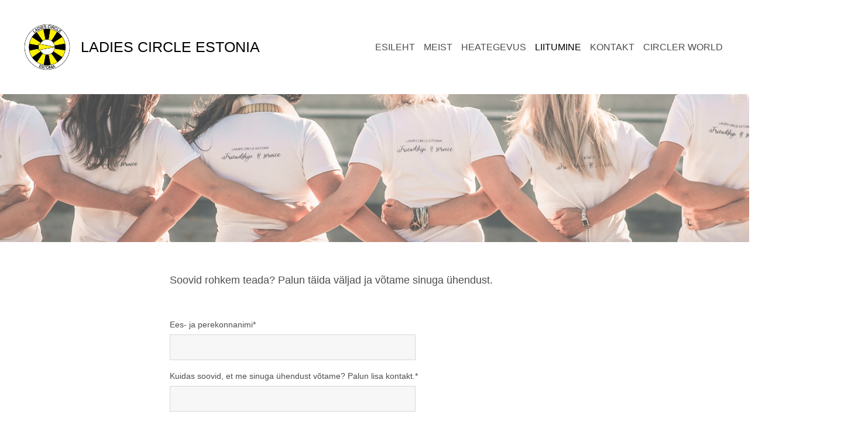

--- FILE ---
content_type: text/html; charset=utf-8
request_url: https://www.google.com/recaptcha/api2/anchor?ar=1&k=6LfuuQAVAAAAAN7sQtqgWu6Q6kt_AXbEllVWOrHk&co=aHR0cHM6Ly93d3cubGNlLmVlOjQ0Mw..&hl=en&v=PoyoqOPhxBO7pBk68S4YbpHZ&size=invisible&sa=vg_form&anchor-ms=20000&execute-ms=30000&cb=ntama8b22vnl
body_size: 48663
content:
<!DOCTYPE HTML><html dir="ltr" lang="en"><head><meta http-equiv="Content-Type" content="text/html; charset=UTF-8">
<meta http-equiv="X-UA-Compatible" content="IE=edge">
<title>reCAPTCHA</title>
<style type="text/css">
/* cyrillic-ext */
@font-face {
  font-family: 'Roboto';
  font-style: normal;
  font-weight: 400;
  font-stretch: 100%;
  src: url(//fonts.gstatic.com/s/roboto/v48/KFO7CnqEu92Fr1ME7kSn66aGLdTylUAMa3GUBHMdazTgWw.woff2) format('woff2');
  unicode-range: U+0460-052F, U+1C80-1C8A, U+20B4, U+2DE0-2DFF, U+A640-A69F, U+FE2E-FE2F;
}
/* cyrillic */
@font-face {
  font-family: 'Roboto';
  font-style: normal;
  font-weight: 400;
  font-stretch: 100%;
  src: url(//fonts.gstatic.com/s/roboto/v48/KFO7CnqEu92Fr1ME7kSn66aGLdTylUAMa3iUBHMdazTgWw.woff2) format('woff2');
  unicode-range: U+0301, U+0400-045F, U+0490-0491, U+04B0-04B1, U+2116;
}
/* greek-ext */
@font-face {
  font-family: 'Roboto';
  font-style: normal;
  font-weight: 400;
  font-stretch: 100%;
  src: url(//fonts.gstatic.com/s/roboto/v48/KFO7CnqEu92Fr1ME7kSn66aGLdTylUAMa3CUBHMdazTgWw.woff2) format('woff2');
  unicode-range: U+1F00-1FFF;
}
/* greek */
@font-face {
  font-family: 'Roboto';
  font-style: normal;
  font-weight: 400;
  font-stretch: 100%;
  src: url(//fonts.gstatic.com/s/roboto/v48/KFO7CnqEu92Fr1ME7kSn66aGLdTylUAMa3-UBHMdazTgWw.woff2) format('woff2');
  unicode-range: U+0370-0377, U+037A-037F, U+0384-038A, U+038C, U+038E-03A1, U+03A3-03FF;
}
/* math */
@font-face {
  font-family: 'Roboto';
  font-style: normal;
  font-weight: 400;
  font-stretch: 100%;
  src: url(//fonts.gstatic.com/s/roboto/v48/KFO7CnqEu92Fr1ME7kSn66aGLdTylUAMawCUBHMdazTgWw.woff2) format('woff2');
  unicode-range: U+0302-0303, U+0305, U+0307-0308, U+0310, U+0312, U+0315, U+031A, U+0326-0327, U+032C, U+032F-0330, U+0332-0333, U+0338, U+033A, U+0346, U+034D, U+0391-03A1, U+03A3-03A9, U+03B1-03C9, U+03D1, U+03D5-03D6, U+03F0-03F1, U+03F4-03F5, U+2016-2017, U+2034-2038, U+203C, U+2040, U+2043, U+2047, U+2050, U+2057, U+205F, U+2070-2071, U+2074-208E, U+2090-209C, U+20D0-20DC, U+20E1, U+20E5-20EF, U+2100-2112, U+2114-2115, U+2117-2121, U+2123-214F, U+2190, U+2192, U+2194-21AE, U+21B0-21E5, U+21F1-21F2, U+21F4-2211, U+2213-2214, U+2216-22FF, U+2308-230B, U+2310, U+2319, U+231C-2321, U+2336-237A, U+237C, U+2395, U+239B-23B7, U+23D0, U+23DC-23E1, U+2474-2475, U+25AF, U+25B3, U+25B7, U+25BD, U+25C1, U+25CA, U+25CC, U+25FB, U+266D-266F, U+27C0-27FF, U+2900-2AFF, U+2B0E-2B11, U+2B30-2B4C, U+2BFE, U+3030, U+FF5B, U+FF5D, U+1D400-1D7FF, U+1EE00-1EEFF;
}
/* symbols */
@font-face {
  font-family: 'Roboto';
  font-style: normal;
  font-weight: 400;
  font-stretch: 100%;
  src: url(//fonts.gstatic.com/s/roboto/v48/KFO7CnqEu92Fr1ME7kSn66aGLdTylUAMaxKUBHMdazTgWw.woff2) format('woff2');
  unicode-range: U+0001-000C, U+000E-001F, U+007F-009F, U+20DD-20E0, U+20E2-20E4, U+2150-218F, U+2190, U+2192, U+2194-2199, U+21AF, U+21E6-21F0, U+21F3, U+2218-2219, U+2299, U+22C4-22C6, U+2300-243F, U+2440-244A, U+2460-24FF, U+25A0-27BF, U+2800-28FF, U+2921-2922, U+2981, U+29BF, U+29EB, U+2B00-2BFF, U+4DC0-4DFF, U+FFF9-FFFB, U+10140-1018E, U+10190-1019C, U+101A0, U+101D0-101FD, U+102E0-102FB, U+10E60-10E7E, U+1D2C0-1D2D3, U+1D2E0-1D37F, U+1F000-1F0FF, U+1F100-1F1AD, U+1F1E6-1F1FF, U+1F30D-1F30F, U+1F315, U+1F31C, U+1F31E, U+1F320-1F32C, U+1F336, U+1F378, U+1F37D, U+1F382, U+1F393-1F39F, U+1F3A7-1F3A8, U+1F3AC-1F3AF, U+1F3C2, U+1F3C4-1F3C6, U+1F3CA-1F3CE, U+1F3D4-1F3E0, U+1F3ED, U+1F3F1-1F3F3, U+1F3F5-1F3F7, U+1F408, U+1F415, U+1F41F, U+1F426, U+1F43F, U+1F441-1F442, U+1F444, U+1F446-1F449, U+1F44C-1F44E, U+1F453, U+1F46A, U+1F47D, U+1F4A3, U+1F4B0, U+1F4B3, U+1F4B9, U+1F4BB, U+1F4BF, U+1F4C8-1F4CB, U+1F4D6, U+1F4DA, U+1F4DF, U+1F4E3-1F4E6, U+1F4EA-1F4ED, U+1F4F7, U+1F4F9-1F4FB, U+1F4FD-1F4FE, U+1F503, U+1F507-1F50B, U+1F50D, U+1F512-1F513, U+1F53E-1F54A, U+1F54F-1F5FA, U+1F610, U+1F650-1F67F, U+1F687, U+1F68D, U+1F691, U+1F694, U+1F698, U+1F6AD, U+1F6B2, U+1F6B9-1F6BA, U+1F6BC, U+1F6C6-1F6CF, U+1F6D3-1F6D7, U+1F6E0-1F6EA, U+1F6F0-1F6F3, U+1F6F7-1F6FC, U+1F700-1F7FF, U+1F800-1F80B, U+1F810-1F847, U+1F850-1F859, U+1F860-1F887, U+1F890-1F8AD, U+1F8B0-1F8BB, U+1F8C0-1F8C1, U+1F900-1F90B, U+1F93B, U+1F946, U+1F984, U+1F996, U+1F9E9, U+1FA00-1FA6F, U+1FA70-1FA7C, U+1FA80-1FA89, U+1FA8F-1FAC6, U+1FACE-1FADC, U+1FADF-1FAE9, U+1FAF0-1FAF8, U+1FB00-1FBFF;
}
/* vietnamese */
@font-face {
  font-family: 'Roboto';
  font-style: normal;
  font-weight: 400;
  font-stretch: 100%;
  src: url(//fonts.gstatic.com/s/roboto/v48/KFO7CnqEu92Fr1ME7kSn66aGLdTylUAMa3OUBHMdazTgWw.woff2) format('woff2');
  unicode-range: U+0102-0103, U+0110-0111, U+0128-0129, U+0168-0169, U+01A0-01A1, U+01AF-01B0, U+0300-0301, U+0303-0304, U+0308-0309, U+0323, U+0329, U+1EA0-1EF9, U+20AB;
}
/* latin-ext */
@font-face {
  font-family: 'Roboto';
  font-style: normal;
  font-weight: 400;
  font-stretch: 100%;
  src: url(//fonts.gstatic.com/s/roboto/v48/KFO7CnqEu92Fr1ME7kSn66aGLdTylUAMa3KUBHMdazTgWw.woff2) format('woff2');
  unicode-range: U+0100-02BA, U+02BD-02C5, U+02C7-02CC, U+02CE-02D7, U+02DD-02FF, U+0304, U+0308, U+0329, U+1D00-1DBF, U+1E00-1E9F, U+1EF2-1EFF, U+2020, U+20A0-20AB, U+20AD-20C0, U+2113, U+2C60-2C7F, U+A720-A7FF;
}
/* latin */
@font-face {
  font-family: 'Roboto';
  font-style: normal;
  font-weight: 400;
  font-stretch: 100%;
  src: url(//fonts.gstatic.com/s/roboto/v48/KFO7CnqEu92Fr1ME7kSn66aGLdTylUAMa3yUBHMdazQ.woff2) format('woff2');
  unicode-range: U+0000-00FF, U+0131, U+0152-0153, U+02BB-02BC, U+02C6, U+02DA, U+02DC, U+0304, U+0308, U+0329, U+2000-206F, U+20AC, U+2122, U+2191, U+2193, U+2212, U+2215, U+FEFF, U+FFFD;
}
/* cyrillic-ext */
@font-face {
  font-family: 'Roboto';
  font-style: normal;
  font-weight: 500;
  font-stretch: 100%;
  src: url(//fonts.gstatic.com/s/roboto/v48/KFO7CnqEu92Fr1ME7kSn66aGLdTylUAMa3GUBHMdazTgWw.woff2) format('woff2');
  unicode-range: U+0460-052F, U+1C80-1C8A, U+20B4, U+2DE0-2DFF, U+A640-A69F, U+FE2E-FE2F;
}
/* cyrillic */
@font-face {
  font-family: 'Roboto';
  font-style: normal;
  font-weight: 500;
  font-stretch: 100%;
  src: url(//fonts.gstatic.com/s/roboto/v48/KFO7CnqEu92Fr1ME7kSn66aGLdTylUAMa3iUBHMdazTgWw.woff2) format('woff2');
  unicode-range: U+0301, U+0400-045F, U+0490-0491, U+04B0-04B1, U+2116;
}
/* greek-ext */
@font-face {
  font-family: 'Roboto';
  font-style: normal;
  font-weight: 500;
  font-stretch: 100%;
  src: url(//fonts.gstatic.com/s/roboto/v48/KFO7CnqEu92Fr1ME7kSn66aGLdTylUAMa3CUBHMdazTgWw.woff2) format('woff2');
  unicode-range: U+1F00-1FFF;
}
/* greek */
@font-face {
  font-family: 'Roboto';
  font-style: normal;
  font-weight: 500;
  font-stretch: 100%;
  src: url(//fonts.gstatic.com/s/roboto/v48/KFO7CnqEu92Fr1ME7kSn66aGLdTylUAMa3-UBHMdazTgWw.woff2) format('woff2');
  unicode-range: U+0370-0377, U+037A-037F, U+0384-038A, U+038C, U+038E-03A1, U+03A3-03FF;
}
/* math */
@font-face {
  font-family: 'Roboto';
  font-style: normal;
  font-weight: 500;
  font-stretch: 100%;
  src: url(//fonts.gstatic.com/s/roboto/v48/KFO7CnqEu92Fr1ME7kSn66aGLdTylUAMawCUBHMdazTgWw.woff2) format('woff2');
  unicode-range: U+0302-0303, U+0305, U+0307-0308, U+0310, U+0312, U+0315, U+031A, U+0326-0327, U+032C, U+032F-0330, U+0332-0333, U+0338, U+033A, U+0346, U+034D, U+0391-03A1, U+03A3-03A9, U+03B1-03C9, U+03D1, U+03D5-03D6, U+03F0-03F1, U+03F4-03F5, U+2016-2017, U+2034-2038, U+203C, U+2040, U+2043, U+2047, U+2050, U+2057, U+205F, U+2070-2071, U+2074-208E, U+2090-209C, U+20D0-20DC, U+20E1, U+20E5-20EF, U+2100-2112, U+2114-2115, U+2117-2121, U+2123-214F, U+2190, U+2192, U+2194-21AE, U+21B0-21E5, U+21F1-21F2, U+21F4-2211, U+2213-2214, U+2216-22FF, U+2308-230B, U+2310, U+2319, U+231C-2321, U+2336-237A, U+237C, U+2395, U+239B-23B7, U+23D0, U+23DC-23E1, U+2474-2475, U+25AF, U+25B3, U+25B7, U+25BD, U+25C1, U+25CA, U+25CC, U+25FB, U+266D-266F, U+27C0-27FF, U+2900-2AFF, U+2B0E-2B11, U+2B30-2B4C, U+2BFE, U+3030, U+FF5B, U+FF5D, U+1D400-1D7FF, U+1EE00-1EEFF;
}
/* symbols */
@font-face {
  font-family: 'Roboto';
  font-style: normal;
  font-weight: 500;
  font-stretch: 100%;
  src: url(//fonts.gstatic.com/s/roboto/v48/KFO7CnqEu92Fr1ME7kSn66aGLdTylUAMaxKUBHMdazTgWw.woff2) format('woff2');
  unicode-range: U+0001-000C, U+000E-001F, U+007F-009F, U+20DD-20E0, U+20E2-20E4, U+2150-218F, U+2190, U+2192, U+2194-2199, U+21AF, U+21E6-21F0, U+21F3, U+2218-2219, U+2299, U+22C4-22C6, U+2300-243F, U+2440-244A, U+2460-24FF, U+25A0-27BF, U+2800-28FF, U+2921-2922, U+2981, U+29BF, U+29EB, U+2B00-2BFF, U+4DC0-4DFF, U+FFF9-FFFB, U+10140-1018E, U+10190-1019C, U+101A0, U+101D0-101FD, U+102E0-102FB, U+10E60-10E7E, U+1D2C0-1D2D3, U+1D2E0-1D37F, U+1F000-1F0FF, U+1F100-1F1AD, U+1F1E6-1F1FF, U+1F30D-1F30F, U+1F315, U+1F31C, U+1F31E, U+1F320-1F32C, U+1F336, U+1F378, U+1F37D, U+1F382, U+1F393-1F39F, U+1F3A7-1F3A8, U+1F3AC-1F3AF, U+1F3C2, U+1F3C4-1F3C6, U+1F3CA-1F3CE, U+1F3D4-1F3E0, U+1F3ED, U+1F3F1-1F3F3, U+1F3F5-1F3F7, U+1F408, U+1F415, U+1F41F, U+1F426, U+1F43F, U+1F441-1F442, U+1F444, U+1F446-1F449, U+1F44C-1F44E, U+1F453, U+1F46A, U+1F47D, U+1F4A3, U+1F4B0, U+1F4B3, U+1F4B9, U+1F4BB, U+1F4BF, U+1F4C8-1F4CB, U+1F4D6, U+1F4DA, U+1F4DF, U+1F4E3-1F4E6, U+1F4EA-1F4ED, U+1F4F7, U+1F4F9-1F4FB, U+1F4FD-1F4FE, U+1F503, U+1F507-1F50B, U+1F50D, U+1F512-1F513, U+1F53E-1F54A, U+1F54F-1F5FA, U+1F610, U+1F650-1F67F, U+1F687, U+1F68D, U+1F691, U+1F694, U+1F698, U+1F6AD, U+1F6B2, U+1F6B9-1F6BA, U+1F6BC, U+1F6C6-1F6CF, U+1F6D3-1F6D7, U+1F6E0-1F6EA, U+1F6F0-1F6F3, U+1F6F7-1F6FC, U+1F700-1F7FF, U+1F800-1F80B, U+1F810-1F847, U+1F850-1F859, U+1F860-1F887, U+1F890-1F8AD, U+1F8B0-1F8BB, U+1F8C0-1F8C1, U+1F900-1F90B, U+1F93B, U+1F946, U+1F984, U+1F996, U+1F9E9, U+1FA00-1FA6F, U+1FA70-1FA7C, U+1FA80-1FA89, U+1FA8F-1FAC6, U+1FACE-1FADC, U+1FADF-1FAE9, U+1FAF0-1FAF8, U+1FB00-1FBFF;
}
/* vietnamese */
@font-face {
  font-family: 'Roboto';
  font-style: normal;
  font-weight: 500;
  font-stretch: 100%;
  src: url(//fonts.gstatic.com/s/roboto/v48/KFO7CnqEu92Fr1ME7kSn66aGLdTylUAMa3OUBHMdazTgWw.woff2) format('woff2');
  unicode-range: U+0102-0103, U+0110-0111, U+0128-0129, U+0168-0169, U+01A0-01A1, U+01AF-01B0, U+0300-0301, U+0303-0304, U+0308-0309, U+0323, U+0329, U+1EA0-1EF9, U+20AB;
}
/* latin-ext */
@font-face {
  font-family: 'Roboto';
  font-style: normal;
  font-weight: 500;
  font-stretch: 100%;
  src: url(//fonts.gstatic.com/s/roboto/v48/KFO7CnqEu92Fr1ME7kSn66aGLdTylUAMa3KUBHMdazTgWw.woff2) format('woff2');
  unicode-range: U+0100-02BA, U+02BD-02C5, U+02C7-02CC, U+02CE-02D7, U+02DD-02FF, U+0304, U+0308, U+0329, U+1D00-1DBF, U+1E00-1E9F, U+1EF2-1EFF, U+2020, U+20A0-20AB, U+20AD-20C0, U+2113, U+2C60-2C7F, U+A720-A7FF;
}
/* latin */
@font-face {
  font-family: 'Roboto';
  font-style: normal;
  font-weight: 500;
  font-stretch: 100%;
  src: url(//fonts.gstatic.com/s/roboto/v48/KFO7CnqEu92Fr1ME7kSn66aGLdTylUAMa3yUBHMdazQ.woff2) format('woff2');
  unicode-range: U+0000-00FF, U+0131, U+0152-0153, U+02BB-02BC, U+02C6, U+02DA, U+02DC, U+0304, U+0308, U+0329, U+2000-206F, U+20AC, U+2122, U+2191, U+2193, U+2212, U+2215, U+FEFF, U+FFFD;
}
/* cyrillic-ext */
@font-face {
  font-family: 'Roboto';
  font-style: normal;
  font-weight: 900;
  font-stretch: 100%;
  src: url(//fonts.gstatic.com/s/roboto/v48/KFO7CnqEu92Fr1ME7kSn66aGLdTylUAMa3GUBHMdazTgWw.woff2) format('woff2');
  unicode-range: U+0460-052F, U+1C80-1C8A, U+20B4, U+2DE0-2DFF, U+A640-A69F, U+FE2E-FE2F;
}
/* cyrillic */
@font-face {
  font-family: 'Roboto';
  font-style: normal;
  font-weight: 900;
  font-stretch: 100%;
  src: url(//fonts.gstatic.com/s/roboto/v48/KFO7CnqEu92Fr1ME7kSn66aGLdTylUAMa3iUBHMdazTgWw.woff2) format('woff2');
  unicode-range: U+0301, U+0400-045F, U+0490-0491, U+04B0-04B1, U+2116;
}
/* greek-ext */
@font-face {
  font-family: 'Roboto';
  font-style: normal;
  font-weight: 900;
  font-stretch: 100%;
  src: url(//fonts.gstatic.com/s/roboto/v48/KFO7CnqEu92Fr1ME7kSn66aGLdTylUAMa3CUBHMdazTgWw.woff2) format('woff2');
  unicode-range: U+1F00-1FFF;
}
/* greek */
@font-face {
  font-family: 'Roboto';
  font-style: normal;
  font-weight: 900;
  font-stretch: 100%;
  src: url(//fonts.gstatic.com/s/roboto/v48/KFO7CnqEu92Fr1ME7kSn66aGLdTylUAMa3-UBHMdazTgWw.woff2) format('woff2');
  unicode-range: U+0370-0377, U+037A-037F, U+0384-038A, U+038C, U+038E-03A1, U+03A3-03FF;
}
/* math */
@font-face {
  font-family: 'Roboto';
  font-style: normal;
  font-weight: 900;
  font-stretch: 100%;
  src: url(//fonts.gstatic.com/s/roboto/v48/KFO7CnqEu92Fr1ME7kSn66aGLdTylUAMawCUBHMdazTgWw.woff2) format('woff2');
  unicode-range: U+0302-0303, U+0305, U+0307-0308, U+0310, U+0312, U+0315, U+031A, U+0326-0327, U+032C, U+032F-0330, U+0332-0333, U+0338, U+033A, U+0346, U+034D, U+0391-03A1, U+03A3-03A9, U+03B1-03C9, U+03D1, U+03D5-03D6, U+03F0-03F1, U+03F4-03F5, U+2016-2017, U+2034-2038, U+203C, U+2040, U+2043, U+2047, U+2050, U+2057, U+205F, U+2070-2071, U+2074-208E, U+2090-209C, U+20D0-20DC, U+20E1, U+20E5-20EF, U+2100-2112, U+2114-2115, U+2117-2121, U+2123-214F, U+2190, U+2192, U+2194-21AE, U+21B0-21E5, U+21F1-21F2, U+21F4-2211, U+2213-2214, U+2216-22FF, U+2308-230B, U+2310, U+2319, U+231C-2321, U+2336-237A, U+237C, U+2395, U+239B-23B7, U+23D0, U+23DC-23E1, U+2474-2475, U+25AF, U+25B3, U+25B7, U+25BD, U+25C1, U+25CA, U+25CC, U+25FB, U+266D-266F, U+27C0-27FF, U+2900-2AFF, U+2B0E-2B11, U+2B30-2B4C, U+2BFE, U+3030, U+FF5B, U+FF5D, U+1D400-1D7FF, U+1EE00-1EEFF;
}
/* symbols */
@font-face {
  font-family: 'Roboto';
  font-style: normal;
  font-weight: 900;
  font-stretch: 100%;
  src: url(//fonts.gstatic.com/s/roboto/v48/KFO7CnqEu92Fr1ME7kSn66aGLdTylUAMaxKUBHMdazTgWw.woff2) format('woff2');
  unicode-range: U+0001-000C, U+000E-001F, U+007F-009F, U+20DD-20E0, U+20E2-20E4, U+2150-218F, U+2190, U+2192, U+2194-2199, U+21AF, U+21E6-21F0, U+21F3, U+2218-2219, U+2299, U+22C4-22C6, U+2300-243F, U+2440-244A, U+2460-24FF, U+25A0-27BF, U+2800-28FF, U+2921-2922, U+2981, U+29BF, U+29EB, U+2B00-2BFF, U+4DC0-4DFF, U+FFF9-FFFB, U+10140-1018E, U+10190-1019C, U+101A0, U+101D0-101FD, U+102E0-102FB, U+10E60-10E7E, U+1D2C0-1D2D3, U+1D2E0-1D37F, U+1F000-1F0FF, U+1F100-1F1AD, U+1F1E6-1F1FF, U+1F30D-1F30F, U+1F315, U+1F31C, U+1F31E, U+1F320-1F32C, U+1F336, U+1F378, U+1F37D, U+1F382, U+1F393-1F39F, U+1F3A7-1F3A8, U+1F3AC-1F3AF, U+1F3C2, U+1F3C4-1F3C6, U+1F3CA-1F3CE, U+1F3D4-1F3E0, U+1F3ED, U+1F3F1-1F3F3, U+1F3F5-1F3F7, U+1F408, U+1F415, U+1F41F, U+1F426, U+1F43F, U+1F441-1F442, U+1F444, U+1F446-1F449, U+1F44C-1F44E, U+1F453, U+1F46A, U+1F47D, U+1F4A3, U+1F4B0, U+1F4B3, U+1F4B9, U+1F4BB, U+1F4BF, U+1F4C8-1F4CB, U+1F4D6, U+1F4DA, U+1F4DF, U+1F4E3-1F4E6, U+1F4EA-1F4ED, U+1F4F7, U+1F4F9-1F4FB, U+1F4FD-1F4FE, U+1F503, U+1F507-1F50B, U+1F50D, U+1F512-1F513, U+1F53E-1F54A, U+1F54F-1F5FA, U+1F610, U+1F650-1F67F, U+1F687, U+1F68D, U+1F691, U+1F694, U+1F698, U+1F6AD, U+1F6B2, U+1F6B9-1F6BA, U+1F6BC, U+1F6C6-1F6CF, U+1F6D3-1F6D7, U+1F6E0-1F6EA, U+1F6F0-1F6F3, U+1F6F7-1F6FC, U+1F700-1F7FF, U+1F800-1F80B, U+1F810-1F847, U+1F850-1F859, U+1F860-1F887, U+1F890-1F8AD, U+1F8B0-1F8BB, U+1F8C0-1F8C1, U+1F900-1F90B, U+1F93B, U+1F946, U+1F984, U+1F996, U+1F9E9, U+1FA00-1FA6F, U+1FA70-1FA7C, U+1FA80-1FA89, U+1FA8F-1FAC6, U+1FACE-1FADC, U+1FADF-1FAE9, U+1FAF0-1FAF8, U+1FB00-1FBFF;
}
/* vietnamese */
@font-face {
  font-family: 'Roboto';
  font-style: normal;
  font-weight: 900;
  font-stretch: 100%;
  src: url(//fonts.gstatic.com/s/roboto/v48/KFO7CnqEu92Fr1ME7kSn66aGLdTylUAMa3OUBHMdazTgWw.woff2) format('woff2');
  unicode-range: U+0102-0103, U+0110-0111, U+0128-0129, U+0168-0169, U+01A0-01A1, U+01AF-01B0, U+0300-0301, U+0303-0304, U+0308-0309, U+0323, U+0329, U+1EA0-1EF9, U+20AB;
}
/* latin-ext */
@font-face {
  font-family: 'Roboto';
  font-style: normal;
  font-weight: 900;
  font-stretch: 100%;
  src: url(//fonts.gstatic.com/s/roboto/v48/KFO7CnqEu92Fr1ME7kSn66aGLdTylUAMa3KUBHMdazTgWw.woff2) format('woff2');
  unicode-range: U+0100-02BA, U+02BD-02C5, U+02C7-02CC, U+02CE-02D7, U+02DD-02FF, U+0304, U+0308, U+0329, U+1D00-1DBF, U+1E00-1E9F, U+1EF2-1EFF, U+2020, U+20A0-20AB, U+20AD-20C0, U+2113, U+2C60-2C7F, U+A720-A7FF;
}
/* latin */
@font-face {
  font-family: 'Roboto';
  font-style: normal;
  font-weight: 900;
  font-stretch: 100%;
  src: url(//fonts.gstatic.com/s/roboto/v48/KFO7CnqEu92Fr1ME7kSn66aGLdTylUAMa3yUBHMdazQ.woff2) format('woff2');
  unicode-range: U+0000-00FF, U+0131, U+0152-0153, U+02BB-02BC, U+02C6, U+02DA, U+02DC, U+0304, U+0308, U+0329, U+2000-206F, U+20AC, U+2122, U+2191, U+2193, U+2212, U+2215, U+FEFF, U+FFFD;
}

</style>
<link rel="stylesheet" type="text/css" href="https://www.gstatic.com/recaptcha/releases/PoyoqOPhxBO7pBk68S4YbpHZ/styles__ltr.css">
<script nonce="QssQJBw3k1o4cTdI1wncrw" type="text/javascript">window['__recaptcha_api'] = 'https://www.google.com/recaptcha/api2/';</script>
<script type="text/javascript" src="https://www.gstatic.com/recaptcha/releases/PoyoqOPhxBO7pBk68S4YbpHZ/recaptcha__en.js" nonce="QssQJBw3k1o4cTdI1wncrw">
      
    </script></head>
<body><div id="rc-anchor-alert" class="rc-anchor-alert"></div>
<input type="hidden" id="recaptcha-token" value="[base64]">
<script type="text/javascript" nonce="QssQJBw3k1o4cTdI1wncrw">
      recaptcha.anchor.Main.init("[\x22ainput\x22,[\x22bgdata\x22,\x22\x22,\[base64]/[base64]/[base64]/[base64]/cjw8ejpyPj4+eil9Y2F0Y2gobCl7dGhyb3cgbDt9fSxIPWZ1bmN0aW9uKHcsdCx6KXtpZih3PT0xOTR8fHc9PTIwOCl0LnZbd10/dC52W3ddLmNvbmNhdCh6KTp0LnZbd109b2Yoeix0KTtlbHNle2lmKHQuYkImJnchPTMxNylyZXR1cm47dz09NjZ8fHc9PTEyMnx8dz09NDcwfHx3PT00NHx8dz09NDE2fHx3PT0zOTd8fHc9PTQyMXx8dz09Njh8fHc9PTcwfHx3PT0xODQ/[base64]/[base64]/[base64]/bmV3IGRbVl0oSlswXSk6cD09Mj9uZXcgZFtWXShKWzBdLEpbMV0pOnA9PTM/bmV3IGRbVl0oSlswXSxKWzFdLEpbMl0pOnA9PTQ/[base64]/[base64]/[base64]/[base64]\x22,\[base64]\\u003d\x22,\x22wow3w4cJMUzDjMOgw7ZZFHbCm8KvdSPDuVIIwrDCuBbCt0DDnBU4wq7DsS/DvBVyNHhkw6XCgj/ClsKwZxNmVcObHVbCm8OLw7XDpgXCqcK2U0l7w7JGwqh/TSbClD/DjcOFw5clw7bChC7DtBh3wp/DpxlNNFwgwooKwpTDsMOlw5ASw4dMX8O4anE7IxJQZWfCq8Khw50rwpI1w4nDiMO3OMKiccKODljCj3HDpsOeWx0xLmJOw7RpC37DmsKAZ8KvwqPDqH7CjcKLwqLDj8KTwpzDkhrCmcKkblLDmcKNwp/DhMKgw7rDl8O1JgfCoGDDlMOEw6/Cq8OJT8Kew7TDq0o0GAMWesOob0NzOcOoF8O7MFt7wqbCh8OiYsKpdVowwqbDtFMAwr42GsK8wr3CpW0hw4MeEMKhw4LCt8Ocw5zCt8KrEsKIdghUAQrDuMOrw6oewrtzQGUtw7rDpEPDpsKuw5/CjcOQwrjCicOrwocQV8K7Yh/CuULDmsOHwohHG8K/LXTCqjfDisOew7zDisKNbCnCl8KBJjPCvn4GWsOQwqPDgMKlw4oAAmNLZG7CksKcw6g0XMOjF2vDuMK7YGTCv8Opw7FEcsKZE8KfR8KeLsKpwoBfwoDCsBAbwqtlw6XDgRh6wrLCrmoWwo7DsndMGMOPwrhxw6/DjljCokEPwrTCssOLw67ClcKzw4BEFUxoQk3CihZJWcKBc2LDiMKVcTd4XcO/wrkRPicgecO/[base64]/DgEPDv8OzwqEddMK9UMKjw59qPMKSP8Otw4fCo2fCgcO/[base64]/[base64]/DhsOYcgjDtHTDlsO6wofDki7DunPCtsOawopsDSXCqUM8wqx0w7Bfw4tlc8OlEDViw4nCtMK4w4vCiw7CpyrCmkPCqE7CtSZPHcOsJlh/D8KuwovDow89w4bCigbDscK5ecOlNHvDhMKAw6XCjxPDvy4Ww7rCrS8kYW5PwoF4HMODKMKlw6XCuUfDknTCmcK4fsKHOBp7TwRUw4nDmcK5wrfCi0l+YVfDsEM/UcOecD4oT0bDpB/DkiQuw7Ulw44WO8OuwrBIwpYJwrNeK8OibUFuEy3Ckg/CtGooBCZiYEHDo8Ovw6pow5XDgcOlwogtwrnCicOKECNww7/[base64]/Cn1fCkQdhwp9yYMOKasO/wqnCn8KowqvCoGPClsOYd8KGIcKAwojDjkVvS35ZcMKkVMK+I8KBwqnCpsOTw6c9w4xFw4XCrCMEwr7CpUPDplvCkGzCqUwdw5HDuMOQMcKiwo9HeTkOwr/CsMOWBn/Ct2xDwqUMw4lUFsKnVmcCacKyDU/Dhj57wpgwwqHDjcOfSMKxHcORwqRxw5jCjsK1TcK5esKWYcKfFlUiwrHCgcKMBxTCl3nDjsK/CGZSfhwKIyrCpsOFFMOuw7V3NMKWw65IPXzClB7CgVvCqUXCnsOdeSzDusOpP8KPw401bcKWDCvDssKUPCkRSsKCEApWw6ZDdMK9IgnDusO6wo7CmDVWdMK6dS4XwpY+w6DCjMO1KsKocsOEw45iwr7DtsKtw7vDi3czEcOWwo9gwofDhnQGw6PDuRDCmsKEwp46wr/Dhy/[base64]/[base64]/CtyvCjMKpAsKiGMKZAsKucF7Cs1FrwqzCkEByPllAPl/Dr0HCm0LDssOOch1cw6F8w6ltw4HDrsKGckFNwq/CgMOjwrHCl8K3wq/CicKkXU7Dhi4YIMK8wr3Dl281wp5eNmvCiQFFw4TCicKuRwnCosOyd8OUwoDDrzoXMMOmwprCpjxMMMOXw4knw4FPw6jDlhXDqT4aAMOfw7p9w4ITw4AJSMOnfTfDsMK1w7cNasK0fcKGMUTCqMKccCx5w6gdw4XDpcKLUDXCu8Oxb8OTYcKfW8O/csKFFsKbw47CnwsCw49eSMO3NMOiw4BRw44PUcO9WcKofMOxMsKLw5AnOXPCtVvDrMOrwqDDqcOqRsKCw7rDs8K9w7F5KMKgCcOhw6gow6Bxw5N4wplywo/[base64]/w5lBwqlbw5x3ZsOfwo1Hw6jCqkFdEkrCo8O7w74/Phk5w7DCvRTCisO5woQIw5zDmGjDqTtkFkPDp0vCo0cxNB3DiTzCv8KOwqPCgcKLw6ZWd8OlQ8OCw5PDnTvConTChRXCnijDpX/CrsOWw75gwodjw4FYWw3CjMOpwrbDvsKvw4XCv3vDvcKBwr1vJikowrI6w4I7Zy/CicO+w5kRw7I8EB3DpcK5T8K+aEAJwoZPPRLClcKrwr3DjMO5XV3Cpw/Ch8OiWsKKfMKkw6LDm8OIXXNCwqPCg8KOD8KYBwjDoX7Do8KLw5gULzLDkF/[base64]/Dsk/DrcO4w5PClWfDtcOvAXDCpsKXOsKRMMOiw7/Dqh1rCsKzwpXDmsKDSsO/wqEFw5bCuhc6w44abMK8wpLCicO8WMKAV2XCnEQ3djpYTCfChj/CuMKzfF8CwrfDknxuwrzDtMKtw5TCusOwXHjCpy/DtjPDsWpoMcO9MjYPwqfClMOaI8OnGG8oZ8K/w6U2w4TDi8OnasKCKlfDvBjDvMKcGcOvXsKGwoMxwqPCpzcaGcKYw6hKw5pJwqIBwoFhw5o2w6TDgMOxWXTDqEx/[base64]/S1nCqzMMNl1mwqzDgsOqOsKWwqsKwqzCuyTCosO1AlfClsO4wqXCtH0BwoxtwqzCpm3DoMODwoI7wqJ9MgTCky/[base64]/DqcO/SjrDqsK8IMO6asKrXmHDhzPDksK/w4XCr8ORwp48wqfDu8OTw4LCncOvQyc2FsKzwrIQw4vCgllLeWfDqE4JTcO4w5jDncOww6kacMK1E8OaSMK4w6jCswdLccOlw4rDrULDrMOMQAQYwqLDsEgLNsOER23CkMKWw649wqlrwpXDgR9Qw53DsMOpw6bDtEVswp/[base64]/[base64]/[base64]/[base64]/[base64]/[base64]/Dk8O5woEkfiZcwpPDgizCqsO3wqZ7wpPDlcKtw4rDiGhCV1DCsMKpd8KawpbCpMKMwp8Ww7XDs8K7HHXDn8KIfx/[base64]/DmBg7w7rCuWRbw5VePQfCh0nDgUfCncOmJsOZKcOCA8O8LxEACHM7w6l2T8KGwrjCrHwyw706w6DDosKeX8KdwoF3w7LDuDTCgSA7IgfDk2XCmygYw69OwrULZF3DncOMw7zCocOJwpQXw5fDqsKOw4lHwrkKQsO+NcO3LsKid8O2w6jCp8OUw4zDhsKSOh86Lylcwq/DrcKsV2nCikBjOMO5OsObw6/Ch8KXJMO5ccKbwrHDvcOwwq/DksOvJQBdw4RWwqoBGMKKGMOGWMOowptkNMKYXEHDpkjCh8K5woA3SXjCjjvDssKaXcOFVsKmKcOnw6MDMcKJdhcAZnLDsVnDncKawrZIEEXDiCtoUHp/Uws8DcOgwqTDr8O9e8OBcGFsP0bCscOtRcO9IMKswrcNQcK2w7RTG8KFw4drERRSL1QuKVIQcMKnE1DCsU/[base64]/Do8OPDXfDgCMYQMONw4XDvsKxBU9ZwqBFw7QqQyB8WsOlwp/Cv8KjwqLDqQjCl8Obw7FmABrCmsK5XMKuwojCmRwxwoXDlMOpwoUsWcK0w4BQKcKjDSbCoMOuDy/[base64]/CpmFPwrYyZsOBwpzDlwTCpcKWwpxQw53DsScPwoMrw5/DmRLDnHLDjcKpw4fChR/Dt8KzwrnCoMKew51AwrLCtz5fABFqw6NSaMO+fcK4MMKUwp96UR/[base64]/CucOTc8KHw48Rw7IpfMKuHRXDmcKKesOYVwTDhHtoL2J8OknChFdgGlXCt8OoJWkVw5BqwoINGXEyH8OowrbCvlLCnsO/PRnCoMKtCGoWwoh7wqFaVMK8dcOAw6xBwrTCtsOjw5AwwqZXw60INCTDi1zDpsKKAm1ow7DCiBzCosKewo8vJMKSw5PCmW4DQsK2GVPCpsOzW8O9w7oEw50qw5opw71ZHcOTEHxKwrF1wp7DqcKYc18Kw6/[base64]/[base64]/CocKfI8O2BzfDpcOHXcKFI8KJw6HDr2QVBx7Dv0ExwqdZwqnDt8KTZsKbMsKSdcO+w5jDlcODwrZ/w7QHw5fDnnXCjzo2fw1Lw64Qw4XCty1ldkggTz1Owrg2UVRWC8KJwoXDnX3CmAhbSsOkw5h4woQBwqfDrMK2w4xNJzXDiMKpGkbCoxsDwppIwpPCgMKgWMOvw6hywr/CpEpUXcO+w7rDpn3DrSLDrsK6w7sSwrVICWhdw6fDj8KRw7vDrDJLw5LDr8KRwo4ZR2l6w63DgxfDpX5ww63Cj1/DhDhFwpfDsx/CvTwVw6vCnWzDm8OcCcKpB8KFwqnDsynDoMO9P8OIfmBMw7DDn1PChMKywpLDosKBb8Onw5DDuF1qOMKfw43DtsKnDsOnw5DClcKYGcKSwpAnwqFHf2sqY8KMCcK5wqp7wpgJw4RBUy9tNX/DojzCosK0wpYTwrEWwqfDtl8FKW7ChUZyLMOICgVHWsKxGcOUwqfChMOLw4rDm0sJQ8OTwo7DnMOuZg/Chz8NwobDnMO7GcKVOUk3w4DDoCI/VHYYw7cvwrk2PsODUMKHGTjCj8KjcGHDkMO2AHbDq8O7FSAKPTcUT8K1wpEUVVUgwo5iKCvCkBIBMiBcbW5LWzvDqsObwoXCh8OrasOdMm3Cp2bDq8KkWcKcw57Dpz4nNTY+w6XDq8OeTXfDv8K6wogMc8Omw7w7woTDtyDCs8OOXBtDCSAFU8K3Qyc/w6nCi3rDjW7CgDXCmsKQw7XCm3BGDE0Gwp3DqFZXwqokw4YoNsKkQELDscKwX8OYwpd/d8OZw4XCnsKvCgXCrsKvwqV9w4TCucOAYg4FG8KewrTCucKkwpIldGdZCmpewo/[base64]/DkcKKUEBRS2rCj8KseRN0ZiA+w7MBw6DDhDrDjMOQMMO/fVPDusOHLHTDq8KtKSEZworClGfDiMOBw67DgsKJwoItw5bDgsOQZRnDhG/Dkm4iwqAywrjCtDJXw5HCqgrCjVtow5XDkCo3E8OPw7bCszrDm3how6k+w4rCmsKzw55jSHlaGcKbOsK7EMOuwrV0w5nCsMKIwoIRBAtFCcK0IA8vGm8rwrjDuwzCsjRhYTYAw6DCuSdhwqTCmVdqw4TDknrDscKFCsOjDw83w7/CisO5wrXCk8OFw4DCvsKxw4fDmsKDw4fDg0DDgjAXw4Z/w4nDrFvDhcOvJkdtEg87w4snBFpbwpItDMOjFWN2cXHCmsKbw6jCo8KDwotqwrVZwpp6I3LDi1nCmMK/fgR/wqxRV8OoXsKiwpIoTcKIwosqwo5ZAUc0w6giw5YwWcO7LG/CkQPClz9nwrjDlsK5wrPDnsK6w6fDvizCmUDDvcKoTsKSw6HCmMKgEcKQw4DCjll7woZKFMKPw4xTwpRHw5TDt8Ogb8KSw6FawqogbhPDgsOPwojDqDAIwr3Ds8KbMsKLwrshwo/[base64]/[base64]/bsOLwr3ChcOcchMRwqEuw5HCphTDvmVaw401W8KbKB1xw7/[base64]/ZMKCHFPDmcOmCMO+wrTDu8OvwrUJSGHCgQ7DlTUowqwgw43CjMK+S07Du8OlE0zDhsOFbsK9XD/[base64]/Dt8KZFcOww77DnCnCjWRienXDlQoSe3oRw4/DnT/ClTDDqkXCqMOJwrnDsMK7M8OQIsOQwohHBVNgfMK+w7DCvMKpUsOXPU9cCsOpw6pbw5zDn3pewqzDnsOCwoMGwp5Qw5jCsijDrQbDl0rCrsKbU8OMCQxGwq7CgFrDokx3dlnCnX/CoMO6woDCsMOWWXw/[base64]/CnsKLX8K5wrHDk8OpQB5lYXk0w5rChBMXw5TCr8OJwqfCvcOAF3/DkH9fAUA9wonCiMK+LiggwrbDocKgAzsRSMOMA096wqQEwpRIQsKZw6Rew6PDjxTCssOCEcOADEUdDkIoYMOow74KScOEwrkYwooaQ0IpwrPDqnJawqrCtVbDncKnHsKEwpRqYsKdPMOUW8O8wo3ChF5JwrLCjMK1w7EOw5jDmsO1w4/CtF/Cl8Oxw4s7LS/Du8OWfkdfD8KZwpsow7c0JQFBwok0w6ZLXxXDsw0GJcKIFcOtW8K7wqoxw68hw5HDr11wcknDsHwRw7dRUyZIOMObw6bDtXccZErCgh/[base64]/DhirDjk8bMgl3wrIKwqXDh8KawpLDocKxw6rCjMKLWMODw6HDp3okYcOPS8Kew6RXw5DDoMKVTHzDrMKyPQ/CpMONbsOCMyFRw6XChCHDunfDkMOkwqjCi8KhLWVRDMKxw4I/TRFjwqPDk2Y0TcKMwpzCp8KoKFvDsgNjRwTCoQDDv8O7woHCsQPCksKPw4LCmlTCpBzDhEArS8OKFXg/AHDDjyJYaS4CwqnCicOpAGw3VDjCqcOmwp4SHSA8CAPCqMO5wqXDqsKPw7jCnRPDosOjw6zCuXZ6wqzDscOlwpXCqMKhTF/DocKcwopnwr5gwoHDoMOcw4xswrdyNR9dGsOzOQ7DrSHCjcOAUsOiPsKTw7/DssOZB8OMw7lDA8OwNULCkyExw68FW8OnecKtdEsRw4cEPsK1DmDDksKrHBTDhcKCOcO/TzHCo1FtRhbCkQDCvn1GKsKzfGdiw4XDkgvCqcOjwo4pw5RYwqXDoMO8w4daYEjDp8KTwqvDiTPDp8KtesOewqzDmV7DjRzDkMOiworDljZRFMKfJj3CqCbDsMO1w6rCgBc7UhTChGnCrMOkCcKsw6rDsg/Cik/Csj9Dw5HCs8KDdG3CtD09PD7DhsOpXsKOCGrDqBrDlcKCAMKDFsODw5TDkVU3w6/Ds8K5DTEaw7XDlDfDklp8wqhRwqvDkX9SPyrDohjCsAM4AGfDkBXCk23DrCHDtwsSOR1GLV/[base64]/DpsKPHMOEwoU8w5rDo1dVw4tfFcKWw7AgQj4dwpgUWcOXwqV/NMKiw6bDqcOXw6BcwpEYwr0iRHkUKcKKwqw1HMKaw4DDscOZw4Z9LsO8HysKw5VhHMK5w6zDjBMuwpPDjG0MwoQTwpfDtsO0wrjCg8Kiw6DCm29uwofDszsqJAPCgcKrw5keSEJtFWbCihzCoTZ+wosmwoHDv2E/[base64]/CiMOvw4EAw6PDkMOgY8K4wrvCmMO8WFI9w77DljHCujHCjBLCsz3ClC/Cs2kEW1A/wo9FwofDgk1lwqzDvcO4wobDjsOhwrgEwoMSFMOhw4J8KUIkw6N9J8O0wrRjw5MWA3AXw7tdexPCisOAOSN0wp7DvSLDj8OCwoHCu8KBwqvDhMKuB8KqVcKMwod7KBxlEyzCjcKPb8OVQ8KiDMKtwrLDgUDChT3CkHVddQ19HsKxah3CrA7DnX/Dt8OHN8O/[base64]/TMO5IcOyQiXDssONDyTChxnDr8KccBnCmSJKwpYEwpTCpsO+ECrDhsKow4hWw7nChlHDnjrCgsKkIQUYUsK+MsKNwq3DosORfcOqdBNfDD0iwr/CjnfDh8OPwrHCqsK7ecKPCxbCux54w7jCmcOPwqjDpsKAJyzCuntswpfCpcK/[base64]/[base64]/DmsKleBnClFVmV8OUw6rDtcKGWMO0w43Du07DizE9acKmVTt9fcKYXsK6wrAhwowewp3DhcO6w5nCoHJvw6fCkG88UcK9wpkQNcKOB1ozYMOAw7HDmcOKw6zDpCHCpMK9w5rDogXDrQ7DpTXDvcOpKUfDv2/CsynDoUA8wqNww5I1wrrDtxUhworCh2Z5w7PDszLCnWnDhkfDscKyw41sw73DncKIF07CmXXDhQBHD3vDhcOUwr3Co8K6N8Ofw7YfwrbDqSElw73CgH8ZRMKjw4HDgsKGOsKAwoAewo7DlsO9aMKawr3CqCHCp8KMYmBoVi5jw7/DtjnCiMKtw6Nuw6nCjsO8wrXCtcKQwpYODnsWwqokwoRuGAICbMKsDXLDgBx9eMKAwq5Tw4cIwp3CtRbDrcK6Om/Dt8K1wpJew7kCBsO+woXClVh3VsK3w6hZMXLCgAQrw4rDkxHCk8KDC8KtGcKmJMOAw64ewojCuMOvA8ORwqPDr8OrD15qwr15wrnCmsOZZcO/wrRCwpjDm8KPwpgbWl/CscKUUsOaL8OaNktcw71IVXIawrfDmcK+wrlmXsKEL8OXK8KYwp/DmnLCixJAw4fDksOYwozDqzvCrEIvw64qaEjCqAV0a8Ofw7R0w7/DvsKISlUaGsKQVsO1w4vDh8Ojw7rDtMKoARjDssO3W8Kxw4rDuDfCtsKPHBdMw55Nw6/[base64]/CisKUw5bDtyDCisO0w5rDj8KfPAA6wrt5w7JvR8OcTyLDg8K8dgHDrcOrD0zCpwLCosKfGsO9enwvwpPCuG4vw7Mcwp0BwpTCug7Dh8KtGsKNw6w+bgQ/BcOOW8KrDnbCiEhHw6E0R3thw5TCjsKARnTCpWrCnsKOERPDn8ORMUheAcKiworCp2F3woXDhsKrw4jCnmkHbcO5WU4VXhMnw4d1ZXVcRcKqw5pLPlM+UkfDgMO9w7/Cm8K+w5h6YEoYwqXCuh/CtTTDrMOUwqQnNsO7QXRZw6NNP8KVwrY/FsO7w5sdwrPDrWHCm8O2EsOQc8KxB8KAXcKYQcOwwpAUAgDDpynDshomw5xqwqoTPUlqTcKeYsOEE8O/[base64]/B8OZF0sAMCPCjMKVDcKhwpvClsO+w7nDix0OHsKkwrjDmT1qOMOew51jG17CjgNgIFlpw67DisOkw5TDlHDDiT1zeMKYWg8Zwr/[base64]/CnSfCocKbFcKVw4o0w6vDqhYrVzTCoMK3MlZHMcOTUxBsAw7Di1rDrcKbw6zCtgwaLWA8MzTDjcOzTMKrOTwLwp5TGcOLw5gzL8OeCMKzw4VgAyRiw5nDqMKZGBDDuMKDw6Bxw4TDocKuw7HDvEHDvsOgwpFGP8KgfwHCqMOGwp/CkAV/GcKUw6p1wrXCrh0xw7TCuMO0wpXCmcO0w7MIw5XDh8O3wp1EXSpsCBYOQQ/DsD1zHzYCWTJTwpw/[base64]/cyALGsKAd0BsVA3CkzdXQExZfkdtQ3haPw3CqkY0XMKJw6R1wrfCv8O1EsKhw6I7wrwhaSfCvsKCwrxeHlLCtRIxw4bDjcK7MMKLwoIuIMOUwpHDrsOxwqDDhwDCqcKtwoJxUwrDusK5QcK2IsKCSSVHYx1mU2/ChsOCw6PCgEjCt8KrwpteBMOrwrtYPcKNfMO+acOjJlrDgjTDjMK4SXXCgMKrQ04lVsO/MRofFsOUPRLDs8K/w4Iew4rCu8KYwp8rwpYcwqLDtFnDoGfCrMKhA8KSFCnCpMK5JWLCjsKXBsOCw4A/w5B4VX0fwqAAGADCp8Kew5fDpkFpwqdfS8KwB8O4D8KywqlNBnJ7w57Dt8KsAMOjw6fDtMOWPGgUTMOTw7/CqcKewqzCgsKYSxvCj8OLw5nDt1XDpCjDhA0IXzzDocKQwo8BJcK0w71BK8OCRcOQw7QUT2vCjwbCv2nDsknDpMOwBA/DliQuw6rDryzCncOEB3QfwozCvMO9w7sow690L2t7bylqL8KIw7lPw7QWw6/CpyF1wrM+w79nwq4/wqbCpsKYD8OrNXJcBsKLwpR/CsOBw7fDt8Kew4JADMOgw6puAFBAd8OCV0XCtMKdwq52w7x8w7LDv8O1LsKzdh/DjcO9wq4Ga8OyBDxlQsOOdCcfYUFrfsOEbnDCrTjCvytNUFDCjWAawqJZwq1ww5zCl8Klw7LCp8OgbMOHK2/DpHnDijESfMKEcsKtdz8zw4/[base64]/[base64]/DiCrCkcOfw44Uw4/[base64]/MsK0w7s/[base64]/wocJw79oGcOhWMK1wpPDuMO+TGHCvgTCvWjDm8OAB8OwwpE7PiTCsTzCgMO0wpjCpMKhw5DCtW3CvsOsw57DvcO3wpTDqMOgE8OYI0Uhb2TDtMOgw4XDqEFjVBR/LsOCORI4wr/DgjfChMOfwojCtcOGw73Duy3DvyUXw5PCozPDpWM9w4DCvMKKIMKXw7bChsOsw6ZNwoNuw4nDiGV7w4MBw7p7IMKnwoTDh8OaaMKYwqDChTfCv8KDwpvCrsKXXnHCqcKTw4MKwoVkwq4ZwoUWw4TDiwrCgcObw7LCnMK4wpvDncKew5hDwonClyvDuGhFwqPDgT/Dm8OqAwFbdDnDlXXCn18cKnZFw5PCuMKNwpXDtMKdccO4Aycyw7l4w5hIw6/DssKfw79YFsO8aws6N8O1w5Eww6sEOgVvw6gAVsOQw4Uewr3CucOww6s7wp3Cs8O0Z8OMG8KxRcKow6PCk8OowqExQwEYeWISFsKiw6zDkMKCwrPCnsOfw7tHwpMXPWAhTS/CjgVyw4UKM8KywpnDgwnDv8KbQjHCvMKrwqzCn8KKeMOaw5/CssKyw7jCuFTDk2Q9woHCjMOdwoIzw70uw5XCu8Kjw5khUsK8KcOtRsK9w4PDuHwEQkMPw7TCuQQvwoHCusO5w4ZibcOGw5VXwpPCu8K2woMRwo02NBlwKMKSw5lKwqV9YUTDvcKcKztkw64KIUnCk8OLw7wXZMKmw6zDujYiwpd/[base64]/OwPCmWfCn8KgUcONTBEawq0nT8KPFiPCmC8rbMOiPsK3d8KlfsOqw6DDt8OFwq3CrMKaI8OdX8Ohw6HCkFgSwpjDnG7DqcKbCWXCqFQZGMOSX8OgwqvCqDAARMKfLsOXwrBSSsK6cD0pUQjDkQYVwrLDvMKgw4xMwooZNHZKKgbCgmDDlsK6w4UmdEx/wrzDuUPDo2cdcxsULsOTwptQHQp7BcODw4rDvsOyfcKdw5VSNVQBNsOTw7VxE8Kiw7rDpMOIBsOjAA5+w6zDplfDiMOCfRbChMO/elchw5zDjXfDj1fDjUYHw4JqwoMEwrJTwrrCvyTCmS3DlS1pw7Umw4QBw4HDnMKNwoLCtsOWJX3DiMOdVjA9w45Wwr1kwolNw5YKMHtEw47DjsOXw4LCk8KawrleSkkiw5UCbVfCtMOTwofClsKowo8vw4AQJnZEFyl0bnlxw5pSwrnCgcKYwq7ChFfDlMKOw4/[base64]/VsOHwqjDrzseK8OpFMKmHcKIwrY4w7nCtmLCuw0Bwq1ITSzCnlxxA0zDt8Kkw7oLwqooFsODScO5w5HDqsKxeETChcOdfsOwQgssC8OvQz97McOaw4Mjw7jDvC3Dtx7DnwFJFXUSb8KTwrbDjsK+bnPDkMKre8O7EcOgwqDDpBYyZCVfwo7Cm8KFwo9Fw7LDgX/[base64]/Ck0jDpsKnw60ALMO7Ii7CimEqBDnCmcOfw4cIwrZwa8O+w5clwpfCm8OpwpE3wqbDu8Ofw7bDsk7DtS0AwpjDjjPCuQk3cXpALUMJwo9Ke8OWwoduw5pjwpbDjxnDiXAXXw9bwozClMO/JVgEw5/DscOww5vCj8KafCrCm8KyFVbCrGXCgQXDsMOewqjCqwdWw607fC0LAMK/GzbDvUIqd1LDrsKqwpTDnsKYdSTDnMO1w4o2OcK6w7bDoMOBw5bCqMK0K8OKwpZIw6sywrrCjsKuwo/DpsKWwp3DtsKgwojCk2NEDAHCrcO1G8Kef2g0wpVwwr/Dh8Kkw57DtW/ChMKdwovChDZANhAqAm/CtVHDpsO2w5huwqQkDcODwoPDh8KDw6AAw5ACw5swwpYhwqpfBcOlWcKcA8OKcMKlw7cuH8OuDsKMw7/DviLCisO3V3DCt8OOw5ZpwppAAUlXcDbDhmcSw5nCpsOCJ2wuwpPClT7DsDhPfcKLUx9Daic4G8K5flQ7GsKGDMO/fx/DisKXWiLDtMK5wowOSBTCgsO5wpTDnE/DsD3DuXZRwqTCk8KrL8OPYMKif0jDucOQesKVwqjCnQnChW9Fwr7Cu8Kdw4XCgmXDsQTDmMOWMMKcGRJdNsKfw4PDkMKQwoRqw4HDoMOhW8OEw7FvwqBCcD7Cl8Ksw5cxWipjwoZ/DhjCsijCnQbCmUtpw7kTS8K0wqPDpidTwqJqMWTDhAzCosKLG2Jsw7gPasKvwqY1QcKHw4UjBHfChU/DsxV6wrfDs8KDw4gjw58tGAXDqMOFw5zDsA0Gw5TCkDrCgcODH2IMwoYqccO+w69sV8OXU8OvcMKZwpvCgcK/wpsqNsKtw58FCUbDiAgrK1DDvAlXO8K8H8O3ZCw1w5NpwpDDrsOCGcOKw5LDicOpbsOudcO5YcK7wq3Dtl/DohlfchA+wozCpMK5LcK/w77CrsKFGlI6ZV1zOsOmVwnDlMKtGXzCnXsMWcKHwrDDlsOYw6NOW8KDDcKBw5ROw7E8OS3CmsOuw5TChcKzd24Yw7UuwoPCgMKbYsKBGsOqc8KOEMK+BUMkwqAYSmE/KDTCn0J+w7fDlCdXwpFqHiAwQsKdAsKQwp4EWsKQJB1gwr4FPsK2w4s3UMK2w491w7FyNTPDqMOlw4xGMMK8w4RQQsOITgLCo1fDoEfCgQHCnAPCkjl4SMOZLsO9w5UAejM+RsOnwr3CmWdoeMKRw7w3M8KdD8OIwpgmwr06wqIFw4/DrQ7Ci8OiZcKqMMOLAy3DlsKKwrx3DmrCgHZ8w64Xw67DsFxCw4k9HxZwcW7DkigwC8KSCsKxw6t0VMOiw7/Cg8KYwpoCFTPCjMKIw7zDgsKxfMKGCwluL047wqoDw5txw6R4w67CmDTCisKqw5k2wpJrBcOiFQLCgRVRwqjCqMOvwpLCgwzDhUA4WsOvfsKFGcOjcMODHk/ChVUyOC44fU3DuC5ywpHCvcO7RcK9w5QOWcOHKMKsLMKTTQtBQD5yEiHDtF88wr9wwrvDvVprL8Kiw5fDucOEOsK3w5JtM08SacK7wp/CnCfDoTDCk8ONYE1Pw7lKwrNBTMKYaBvCmcOIwq/CtxHCmx5Sw4XDtm3DkyjCvTxKwrzDm8Olw7odw7MlOsOVKmnDqMKbBsO8w47DoRs/w5zDucKPX2osXsOiZ34xEsKefWfDicOOw4PDslsTaAwewpnCmMODwpczwqjDjEjDsiNtw7HDvToKwq9VVyMJMxjCr8KowozCtsKOw5EiPHHCjyd2wrVrFsKtR8Khwo/CjCQjajbCu2HDtFE1w403w6/[base64]/[base64]/CssOmOcOBOMKNw7B3CcOmw4gXwobCisKOSxldXcOWMsKgw6/[base64]/w4N5eUnCvzgOwpQuBgzCm8KBw5/[base64]/CnwzCh3vCgHYVCG7Cu8OpwqZpNsOyDRPCqsKyCmtDwpHDoMOZwpbDg2HDp0JTw50jVcKWEsO3Z2g9wpDCqw3DpsOadmLDtE5gwqXDoMK4wrMIKsOqdFbCi8KXem7CtUxXWMO4LcKwwo/DmMK4VsKBNsKVPHl1w6HCucKUwobDksKOCg7Dm8OSwoNaNsKTw6fDiMKswoBXFjvCocKyDigdCxHCmMOrwo3CksO2YhM1a8KPGcKWwptawrxHZWDDo8O3wpgbwpHCiUTDr2DDvcKUbcKwYwUGAcOCwrBGwrLDmW/Cj8OqfcO9fBbDjsKCQsKRw7wddnQwHUJOZsODbH3CqsOBNcO3w67DlsKwFsOfwqZ/wojCgMK3w7sRw74QEMOZAj19w5xiQ8Omw6hVwoogwpDDm8Kewr3CjAnCvMKEbcKALllLagZdScOTA8OBw7pXw4LDg8Krwr/CtcKmw73Ct1FdcTs9NitrPSkzw5vCqcKpH8OHcxTCpn3DlMO/[base64]/CtCAZw646w4PCl8OBdnHDosKew4fDkHbDvTkGw5HCksKXV8KFw4zCrMKJw7V2w4INdMOfVcOdJcOlwqrDgsOxw53CmxXCh2vDlMKofcKQw5/DtcKOVMOyw7p4djzCghPDj2VMw6nCoxFlwqfDrcOINcOZcsOOOD/Cl2rClMOAKcOWwoxqw6nCqMKUwoPCsSw0FsOiEkbCjVbCjETDgETDnncrwos2AcKVw7zDscK0wqhmelTCn3F6MxzDpcO/[base64]/CjsO4VsKdwr0GwobDhMOZw5/Cg8OsUyjCoHfClcOsw5BLwp7ClsKBJCojIlhkwpDDum1uLHfChmUtwrvDosK9w6k7EsOJw51+wrNBwrw3SiDChMKtwpEpfMKDw50/SsKXwrxiwrHCuyNnMMKpwqnClMO2w4VZwqnDqjXDkX4zAhE9AW7Dp8K5w4hAY0Q/w5rDnsKCw4rCimDChcOadFs/[base64]/DmsKvP1ouw5vDnsK9w7/[base64]/Cv3Q/MMOYGcOPBEt4GMKwwp0uwo3DtBcUwpNuwqhVwr7DgBsIY0grN8Krw4LDkHDClsOCwqDCoCDDtnbDiEZBwrfDrw0Bw6HDhTsAZ8OCF1M2bMK7RsKsPSHDscKnSsOJwo/DjMKXOhF+wrFWa0p/w7lDw7zCtMOMw4XDvAvDhcK3wq94fsOda2fCosOUVlNgwqLCgXrCmMKzZcKtfUB+Fw/DvMOLw67DpWbCnwrDm8OEwro4NsOtwrDCnBXCiDU4w5tqSMKYwqbCvMO6w7PDvsK8ajLDtMKfAzrCpAlHE8Kgw6gjGExeOT84w4ZRw5Eda1sPwr7DoMO/XnDCsgQoaMOTLnbDosK3dMO5wpssBFXDp8KFZXDCn8K9VR48IsKaNcKCAcK9w5bCp8OQwol2fsOSI8O8w4YDEHDDlcKZQW3CtSUWwoAbw4Z/O2PCqVJ6wqUsayDCtj7Co8O+wqUGw4NmPMK7LMK9DcOpZsOxwojDq8O9w73Cm2Jdw7NwL2VKeiU6BcKpb8KFC8KXYMOZXBgFwp4wwqHCrsOBN8OVYcOFwr9hGcOuwoV9w4bCssOqwpJVw7s9wq/DhQcZZDbCjcO2IsKxwrHCusK8bsKzI8O3cnbDp8Ovwq/[base64]/w7JoCcOKw5TDrcK4P8OdHlN/Nhk7RMKCX8KYwq9kM27CvcOuwpMRCiwPw70tThbCgWzDllE8w4vDhMK7LyXCl34ZXcOsJsKPw5PDjQ0Ew4FHw7PCghtmK8ODwo7CgsO1wrDDocK5w61SPcKqwqctwqvDjT9/WFkFDcKNwo3DicOlwoXCn8OtKn8cXmFECMK4w49Kw7NMwqXDsMOKwoTCk2Rew6dGwoLDocOVw43CksK/JAA+wo1KLBs4woHDthliwoVzwoDDnsKTwodHJG8lScOjw7Ndwr4Lbx1yfsO8w543ehMQQg7Dh0bClwAZw7rCm17DucOBDWd2QMKRwrzDvQvCvh0qJTHDo8OKw44zwpNVJcK4w7XDi8KDwp3CuMO1wpTDvsO+JsODwpfDhn7CmMOUw6A6QMO1eEorwrrDicKuwo7CvF/DiFldwqbDsUkew5B8w4jCpcK+OwXClsOlw4x0wpjDmGMtXUnCpE/DjcOww73CpcOgS8KWw5hIR8Oyw5bCs8KvdwnDiA7CtUJzw4jDhlfCssO8HXNsehzCh8KDG8KedC3CtBbCisOXw4wjwoHCpSPDuEhDwrLCvTjChmvDpcOVVsOMwqzDgGdMP0DDtTQZOcOsPcOMEVV1G2vDuRAFZlDCpQEMw4IhwqXDuMO8R8OJwr7CtMKAwp/CpEAtNcKkXnrCiV4zw4DCtsKOcX4NOMKHwrhiw5MmFg/DucKwUMO9EGvCiXnDk8KLw7NYMXUHUHZGw5t4wohJwoPDpcKnw4zCml/[base64]/DusKgw4djTsO9w4QfB8ORwpEQIMKIw5kaZMK1Smk0wr9KwpjCh8OIwr/DgsKURMOZwoLCiFJaw6fDl2fCucKUJ8KqL8ONwpo2CMKhW8KRw7MoEcOxw7/DtcKEdEQnw65lNsOOwqppwoN9w7bDu0PCg2zCicK9wqbDgMKnwoTCmS7CusKIw6/DtcODbsOlf0Y/OWpPEl/DhnA6w73DpVbDuMONPiVdccKBehrDowXCtV/[base64]/DgDrCrQLCp8Krw5nDlTBFP8KDTF1KLl/DlMOXw6lVworDi8KQfU/CkTlAZMOOw4sDw781wos5w5DDr8Ocf2XDq8KmwrTDrkLCgsK8GMOZwrNow77Dm3bCtsKONcKbRHZYEMKfw5XDh01PH8OiZMOLwqxbScOsLAk/[base64]/wptJNsOSBjLDpQLDkMKvw6pHRVnDnsOiwos4cMO5wq3DqMO8SMOowo/CkyI2wpPCj2kmJcOSwrHCs8OSe8K/dcOLw4QiR8KFwo9NRcK/wpjDoWXDgsOddAHDo8KvTsOPasOfw7XDvMORTynDpcOlwrzCssOmb8KwwoXDv8Obw4tVwqkkETMxw4MCZgMxYy7Dg3zDicO1PMKeZsOiwohIDMOBTMONw58Ywp/Dj8OlwrPCsFHDscOcZsO3empHP0HDnsOJH8KXw47DtMKxw4xQw5vDoRwQAk/Diw4gGEMeOAosw54eTsOgwpNLUxrChhXCiMObwr18w6FcAsKOb1bDjAgtQ8KrQQd+w7LChsOULcK6WGNWw5tvCzXCr8OgZUbDtyxOwr/CvsKrwrB7w6vDrMKCXsOXbVrDgUnCscOOw5PCmVIcwojDksOow5TDl2kYw7ZSw7UwAsKnL8Kdw5vDtkdSwokowr/DsnQzwpbDi8OXBD7DkcKLfMOZLUUNPXXDjXZsw63CosK/asOsw7vDlcOoVV8dw5ESwqNLa8O7IcKMRDQYFcOMfn8Ww70+E8O4w6zDiE0adMK3Y8OUEsOLwq8HwqA/w5bDtsO7w7fDuy01WjbCqMKdwoF1w6BxJnrDoRnDvMKKLzzDocOBwpnClsK2w6/DtDExXU8/w4dDwq7DtMKswoUXNMORwovDnC9Lwp3CsR/DuGbCjsK1w5Exw6ssYnFWwrdoAsKhwo8tb3PCgxbCuTZjw45FwpE7FVbDoS/DocKTwrttI8OGwqjCqcOpagUAw4d9Mxoyw4kxZMKEw7g8wq44wrMPdsKMNsOqwpBrVzNvCCrCp3hmcGHDqsKOUMKie8OlVMKvCTFJw5s/[base64]/Cg3NaPH9Iw60\\u003d\x22],null,[\x22conf\x22,null,\x226LfuuQAVAAAAAN7sQtqgWu6Q6kt_AXbEllVWOrHk\x22,0,null,null,null,1,[21,125,63,73,95,87,41,43,42,83,102,105,109,121],[1017145,594],0,null,null,null,null,0,null,0,null,700,1,null,0,\[base64]/76lBhnEnQkZnOKMAhk\\u003d\x22,0,0,null,null,1,null,0,0,null,null,null,0],\x22https://www.lce.ee:443\x22,null,[3,1,1],null,null,null,1,3600,[\x22https://www.google.com/intl/en/policies/privacy/\x22,\x22https://www.google.com/intl/en/policies/terms/\x22],\x22OGPZhm2ArrHHpajUAxPDjHJhuiMy3tb1tGwigptLqlU\\u003d\x22,1,0,null,1,1768709025877,0,0,[195,54,24],null,[32,79,169],\x22RC-IkCCm4rhDFNnWA\x22,null,null,null,null,null,\x220dAFcWeA6FcCHzp1O7N5qCCjFgZ7xnEumoEWwXnPcqtC9V_s3A3zMA9-hzgFD2rgrlvZsKd03ZUbu3I1CtPm6J-vF822FxYDnCBg\x22,1768791825931]");
    </script></body></html>

--- FILE ---
content_type: text/css
request_url: https://www.lce.ee/stylesheets/main.min.css?v5
body_size: 12583
content:
@charset "UTF-8";@font-face{font-family:Swiss721;src:url(../assets/Swiss721MediumBT.woff) format('woff'),url(../assets/Swiss721MediumBT.woff2) format('woff2'),url(../assets/Swiss721MediumBT.ttf) format('truetype'),}@media screen and (max-width:640px){html.comments-open,html.search-open{height:100%;overflow:hidden}}body{margin:0;font-family:Roboto,sans-serif;font-size:18px;font-weight:300;line-height:1;overflow-x:hidden;-webkit-text-size-adjust:100%}@media screen and (max-width:640px){.comments-open body,.search-open body{position:fixed;top:0;left:0;width:100%;height:100%;overflow:hidden}}@media screen and (max-width:640px){.mobilemenu-open body{position:fixed;top:0;left:0;width:100%;height:100%;overflow:hidden}}a{color:inherit;text-decoration:none}a img{border-style:none}.svg-spritesheet{display:none}.voog-bg-picker-btn{top:0;left:10px;padding:0;border-style:none;opacity:.9}.voog-bg-picker-btn::-moz-focus-inner{padding:0;border:none}.voog-bg-picker-btn.is-hidden{display:none}.header-bottom .voog-bg-picker-btn{top:70px}.header-top-with-bg .header-bottom .voog-bg-picker-btn{top:145px}@media screen and (max-width:1024px){.header-top-with-bg .header-bottom .voog-bg-picker-btn{top:120px}}@media screen and (max-width:640px){.header-top-with-bg .header-bottom .voog-bg-picker-btn{top:70px}}.blog-article-page .header-bottom .voog-bg-picker-btn{top:113px}.header-bottom .voog-bg-picker-btn:hover{opacity:1}.btn{display:none}.btn::-moz-focus-inner{padding:0;border:0}.btn.edy-bgpicker-toggle-button{display:block}.site-container{margin:0 auto;position:relative;-webkit-perspective:1000px;perspective:1000px;-webkit-transition:-webkit-transform .5s;transition:-webkit-transform .5s;-o-transition:transform .5s;transition:transform .5s;transition:transform .5s,-webkit-transform .5s}.site-container:after{position:absolute;top:0;right:0;width:0;height:0;background:rgba(0,0,0,.2);content:'';opacity:0;-webkit-transition:opacity .5s,width .1s .5s,height .1s .5s;-o-transition:opacity .5s,width .1s .5s,height .1s .5s;transition:opacity .5s,width .1s .5s,height .1s .5s}.flexbox .site-container{display:-webkit-box;display:-ms-flexbox;display:flex;-webkit-box-orient:vertical;-webkit-box-direction:normal;-ms-flex-direction:column;flex-direction:column;min-height:100vh}.editmode.flexbox .site-container{min-height:calc(100vh - 40px)}@media screen and (max-width:1024px){.mobilemenu-open .site-container{-webkit-transform:translate3d(-250px,0,0);transform:translate3d(-250px,0,0)}}.mobilemenu-open .site-container:after{width:100%;height:100%;opacity:1;-webkit-transition:opacity .5s;-o-transition:opacity .5s;transition:opacity .5s}.blog-article-page .site-container{overflow:hidden}.comments-open .site-container{overflow:visible}.page-body{position:relative}.flexbox .page-body{-webkit-box-flex:1;-ms-flex:1 0 auto;flex:1 0 auto}.page-content{display:block;position:relative;max-width:100vw}.background-color,.background-image{position:absolute}.background-image{z-index:-2;background-position:center;background-size:cover}.background-color{z-index:-1}.wrap{margin:0 auto}.header-top .wrap{max-width:100%}.inner{margin:0 auto;padding:50px 40px 60px}.inner:empty{display:none}.inner.has-bottom-content{padding-bottom:30px}.inner.no-bottom-padding{padding-bottom:0}.front-page .main-content .inner{padding:70px 40px 0}@media screen and (max-width:640px){.front-page .main-content .inner{padding:40px 20px 0}}@media screen and (max-width:640px){.item-list-page.sidebar-inactive .inner{padding-right:20px;padding-left:20px}}@media screen and (min-width:641px){.item-list-page.sidebar-inactive .inner{padding-right:40px;padding-left:40px}}@media screen and (max-width:640px){.item-list-page.sidebar-active .inner{padding-right:20px;padding-left:20px}}@media screen and (min-width:641px){.item-list-page.sidebar-active .inner{padding-right:40px}}@media screen and (min-width:641px) and (max-width:1024px){.item-list-page.sidebar-active .inner{padding-left:40px}}@media screen and (min-width:1025px){.item-list-page.sidebar-active .inner{padding-left:0}}@media screen and (max-width:640px){.item-page.sidebar-inactive .inner{padding-right:20px;padding-left:20px}}@media screen and (min-width:641px){.item-page.sidebar-inactive .inner{padding-right:40px;padding-left:40px}}@media screen and (max-width:640px){.item-page.sidebar-active .inner{padding-right:20px;padding-left:20px}}@media screen and (min-width:641px){.item-page.sidebar-active .inner{padding-right:40px}}@media screen and (min-width:641px) and (max-width:1024px){.item-page.sidebar-active .inner{padding-left:40px}}@media screen and (min-width:1025px){.item-page.sidebar-active .inner{padding-left:0}}@media screen and (max-width:640px){.inner{padding:30px 20px 40px}}.dark-background{color:#fff}.dark-background h1,.dark-background h2,.dark-background h3,.dark-background h4,.dark-background p,.dark-background pre{color:#fff}.site-footer .dark-background{color:rgba(255,255,255,.7)}.site-footer .dark-background a,.site-footer .dark-background b{color:#fff}.dark-background .header-title a{color:#fff}.dark-background .menu li a{color:#fff;opacity:.7}.dark-background .menu li a:hover{opacity:1}.dark-background .menu li.selected a{opacity:1}.dark-background .lang-title{color:#fff}.dark-background .lang-menu.menu-language-list .lang-title a{color:#fff}.dark-background .voog-reference svg path{fill:#fff}.dark-background .site-options .search-btn svg path{fill:#fff}@media screen and (max-width:640px){.search-open .dark-background .site-options .search-btn svg path{fill:rgba(0,0,0,.7)}}.light-background{color:#000}.light-background h1,.light-background h2,.light-background h3,.light-background h4{color:#000}.site-header .light-background a{color:#000}.site-header .light-background .header-title a{color:#000}.site-header .light-background .menu li a{color:rgba(0,0,0,.7)}.site-header .light-background .menu li a:hover{color:#000}.site-header .light-background .menu li a.untranslated{color:rgba(199,9,9,.7)}.site-header .light-background .menu li a.untranslated:hover{color:#c70909}.site-header .light-background .menu li.selected a{color:#000}.site-footer .light-background{color:rgba(0,0,0,.7)}.light-background .lang-title{color:#000}.table-holder{overflow:auto;-webkit-overflow-scrolling:touch;max-width:100%}@-webkit-keyframes rotation{from{-webkit-transform:rotate(0);transform:rotate(0)}to{-webkit-transform:rotate(359deg);transform:rotate(359deg)}}@keyframes rotation{from{-webkit-transform:rotate(0);transform:rotate(0)}to{-webkit-transform:rotate(359deg);transform:rotate(359deg)}}.loader{position:absolute;top:50%;left:50%;z-index:999;width:20px;height:20px;border-radius:100%;opacity:0;-webkit-transition:opacity .3s;-o-transition:opacity .3s;transition:opacity .3s}.loader::before{position:absolute;display:block;width:100%;height:100%;content:'';-webkit-box-sizing:content-box;box-sizing:content-box}.is-loaded .loader,.not-loaded .loader{margin-top:calc((20px / 2) * -1);margin-left:calc((20px / 2) * -1);border:1px solid transparent;-webkit-animation:rotation .7s infinite linear;animation:rotation .7s infinite linear}.is-loaded .loader::before,.not-loaded .loader::before{border-top:1px solid #000;border-right:1px solid transparent;border-bottom:1px solid transparent;border-left:1px solid transparent;border-radius:100%}.not-loaded .loader{opacity:1}.is-loaded .loader{opacity:0}.with-error .loader{width:30px;height:30px;margin-top:-15px;margin-left:-15px;background-color:rgba(199,9,9,.7);opacity:1}.with-error .loader::after,.with-error .loader::before{position:absolute;top:14px;width:22px;height:2px;background-color:#fff;border-radius:2px;content:''}.with-error .loader::before{left:4px;-webkit-transform:rotate(45deg);-ms-transform:rotate(45deg);transform:rotate(45deg)}.with-error .loader::after{right:4px;-webkit-transform:rotate(-45deg);-ms-transform:rotate(-45deg);transform:rotate(-45deg)}.blog-news-page .articles-listing:after,.common-page .sidebar-active:after,.contacts .content-area table tr:after,.content-area:after,.footer .content-area table tr:after,.search-form:after,.search:after,.site-footer .blog-article-nav:after,.site-header:after,.wrap:after{display:table;clear:both;content:''}.background-color,.background-image,.stretch{position:absolute;top:0;left:0;right:0;bottom:0}.lang-menu-btn,.mobile-menu-toggler,.search-btn,.search-submit,.toggle-sub-menu{margin:0;padding:0;background-color:transparent;border-style:none;cursor:pointer}.lang-menu-btn:focus,.mobile-menu-toggler:focus,.search-btn:focus,.search-submit:focus,.toggle-sub-menu:focus{outline:0}.lang-menu-btn::-moz-focus-inner,.mobile-menu-toggler::-moz-focus-inner,.search-btn::-moz-focus-inner,.search-submit::-moz-focus-inner,.toggle-sub-menu::-moz-focus-inner{padding:0;border-style:none}.content-area .form_field_select,.content-area .form_field_textarea,.content-area .form_field_textfield,.site-search .search-input{-webkit-appearance:none;border-radius:0}.content-area .form_field_select,.content-area .form_field_textarea,.content-area .form_field_textfield,.site-search .search-input{font-family:inherit;font-size:inherit;line-height:inherit}.wrap{max-width:1040px}.edy-content-element>.form{margin:20px 0}.front-page .page-content .content-header{font-size:50px;font-weight:700;line-height:1}.front-page .page-content .content-slogan{font-size:25px;font-weight:400;line-height:1}.front-page .page-content .content-header{margin-bottom:10px}.front-page .page-content .content-slogan{margin-bottom:80px}.front-page .main-feature{padding-top:70px}@media screen and (max-width:640px){.front-page .main-feature{padding-top:40px}}.front-page .main-feature .wrap{padding:0 40px;font-size:0;text-align:center;max-width:1123px}@media screen and (max-width:640px){.front-page .main-feature .wrap{padding-right:20px;padding-left:20px}}@media screen and (min-width:641px){.front-page .main-feature .feature{display:inline-block;vertical-align:top;width:33.3%}}.editmode .front-page .main-feature .feature:nth-child(3n+1) .aspect-ratio-inner:not(.active),.editmode .front-page .main-feature .feature:nth-child(3n+2) .aspect-ratio-inner:not(.active){border-left-style:dashed}.editmode .front-page .main-feature .feature:nth-child(3n+2) .aspect-ratio-inner:not(.active),.editmode .front-page .main-feature .feature:nth-child(3n+3) .aspect-ratio-inner:not(.active){border-right-style:dashed}.front-page .main-feature .feature:empty{display:none}@media screen and (min-width:640px) and (max-width:1024px){.front-page .main-feature .feature:first-child .feature-content{margin-right:15px;margin-left:0}.front-page .main-feature .feature:nth-child(2) .feature-content{margin-right:15px;margin-left:15px}.front-page .main-feature .feature:last-child .feature-content{margin-right:0;margin-left:15px}}.front-page .main-feature .feature-image{position:relative;margin-bottom:25px}.front-page .main-feature .feature-image:before{display:block;content:'';width:100%;padding-top:66.5413533835%}.front-page .main-feature .feature-image>.aspect-ratio-inner{position:absolute;top:0;right:0;bottom:0;left:0}.front-page .main-feature .feature-image.has-margin{margin-bottom:70px}.front-page .main-feature .feature-image.empty-hidden{display:none}.front-page .main-feature .aspect-ratio-inner{background-size:cover;background-position:center}.front-page .main-feature .aspect-ratio-inner:not(.active){border-width:1px}.editmode .front-page .main-feature .aspect-ratio-inner:not(.active){border-top-style:dashed;border-bottom-style:dashed}@media screen and (max-width:640px){.editmode .front-page .main-feature .aspect-ratio-inner:not(.active){border-right-style:dashed;border-left-style:dashed}}.front-page .main-feature .aspect-ratio-inner.active{border-width:0}.editmode .front-page .main-feature .aspect-ratio-inner{display:-webkit-box!important;display:-ms-flexbox!important;display:flex!important;-webkit-box-align:center;-ms-flex-align:center;align-items:center;-webkit-box-pack:center;-ms-flex-pack:center;justify-content:center}.front-page .main-feature .edy-img-drop-area .edy-img-drop-area-remove-image{top:5px;right:5px}.front-page .main-feature .edy-img-drop-area-placeholder{font-size:14px}.front-page .main-feature .feature-content{margin:0 30px 70px;font-size:18px}@media screen and (max-width:640px){.front-page .main-feature .feature-content{margin:0 0 40px}}.front-page .main-feature .feature-content:empty{display:none}.front-page .main-feature .content-area{text-align:left;line-height:1.7}.front-page .main-feature .content-area h3{margin-bottom:8px}.front-page .front-page-content-bottom .wrap{height:360px;display:table;table-layout:fixed;width:100%}.front-page .front-page-content-bottom .wrap .inner{display:table-cell;vertical-align:middle;width:100%}.front-page .content-full{position:relative}.front-page .content-full .content-full-inner{position:relative}.common-page .sidebar-active{max-width:1040px;width:100%;margin:0 auto}.common-page .sidebar-active .wrap{margin:0}@media screen and (max-width:1024px){.common-page .sidebar-active .wrap{margin-right:auto;margin-left:auto}}.common-page .sidebar-active .inner{width:auto;margin:0}@media screen and (min-width:1025px){.common-page .sidebar-active .page-content{float:right;vertical-align:top;width:calc(100% - 260px)}}.common-page .main-content .wrap{max-width:780px}.common-page .main-content .content-half{float:left;width:50%;-webkit-box-sizing:border-box;box-sizing:border-box}.common-page .main-content .content-half.has-padding{padding-top:50px}@media screen and (max-width:640px){.common-page .main-content .content-half{float:none;width:100%}}@media screen and (min-width:851px){.common-page .main-content .content-left{padding:0 20px 60px 40px}}@media screen and (max-width:640px){.common-page .main-content .content-left{padding:0 20px 20px}}@media screen and (min-width:851px){.common-page .main-content .content-right{padding:0 40px 60px 20px}}@media screen and (max-width:640px){.common-page .main-content .content-right{padding:0 20px 20px}}.blog-news-page .main-content .wrap{max-width:780px}.blog-news-page .blog-intro-content{padding-bottom:50px}.blog-news-page .article-title{font-size:32px;font-weight:300;margin:10px 0 0}@media screen and (max-width:850px){.blog-news-page .article-title{font-size:26px}}.blog-news-page .article-title a{color:#000;text-decoration:none}.blog-news-page .article-content{margin-top:20px}.blog-news-page .blog-article{-webkit-hyphens:auto;-ms-hyphens:auto;hyphens:auto;word-break:break-word;word-wrap:break-word;position:relative;padding-top:50px}.blog-news-page .blog-article:first-child{padding-top:0}.blog-news-page .blog-article .article-image{position:relative;z-index:1;margin-top:25px;margin-bottom:20px}.blog-news-page .blog-article .article-image:before{display:block;width:100%;padding-top:65.715%;content:''}.blog-news-page .article-author,.blog-news-page .article-date{font-size:14px;color:#000;opacity:.35;font-weight:400;line-height:1;display:inline;letter-spacing:1px;text-transform:uppercase}.dark-background .blog-news-page .article-author,.dark-background .blog-news-page .article-date{color:rgba(255,255,255,.35)}.blog-news-page .article-excerpt{color:rgba(0,0,0,.7);font-size:rem-calc(18px);font-weight:300;line-height:1.7;margin-bottom:20px}.blog-news-page .article-read-more-btn{display:inline-block;text-decoration:underline}.blog-news-page .article-read-more-btn:hover{text-decoration:none}@media screen and (max-width:640px){.blog-news-page .article-header{margin:0}}.blog-news-page .articles-listing{max-width:695px;margin:0 auto}.blog-news-page .articles-listing .articles-listing-header{margin:62px 0 30px}.blog-news-page .articles-listing .articles-listing-title{font-size:22px;text-transform:uppercase}.blog-news-page .articles-listing .blog-article{padding:0}.blog-news-page .articles-listing .blog-article .article-header{margin:0 0 20px}.blog-news-page .articles-listing .blog-article .article-date{font-size:12px;font-size:12px;color:#000;opacity:.35;font-weight:400;line-height:1.7;position:absolute;top:4px;letter-spacing:1px}.blog-news-page .articles-listing .blog-article .article-title{font-size:18px;font-weight:300;line-height:1.4;margin-left:170px}@media screen and (max-width:480px){.blog-news-page .articles-listing{margin:0}.blog-news-page .articles-listing .blog-article .article-date{position:static}.blog-news-page .articles-listing .blog-article .article-title{margin:0}}.blog-news-page .dark-background .article-author,.blog-news-page .dark-background .article-date,.blog-news-page .dark-background .articles-listing .article-date{color:rgba(255,255,255,.35)}.blog-article-page .article-types-toggle{font-size:0;position:absolute;top:85px;left:20px;display:inline-block;overflow:hidden;width:150px;border-radius:5px}.blog-article-page .article-types-toggle .type-btn{font-family:inherit;font-size:16px;line-height:1.3;display:inline-block;float:left;width:75px;padding:5px 5px 3px;cursor:pointer;text-align:center;text-decoration:none;color:#fff;border-style:none;outline:0;background-color:rgba(0,0,0,.5)}.blog-article-page .article-types-toggle .type-btn:hover{background-color:rgba(0,0,0,.7)}.blog-article-page .article-types-toggle .type-btn.is-active{background-color:#000}.blog-article-page.header-top-with-bg .article-types-toggle{top:150px}@media screen and (max-width:1024px){.blog-article-page.header-top-with-bg .article-types-toggle{top:125px}}@media screen and (max-width:640px){.blog-article-page.header-top-with-bg .article-types-toggle{top:80px}}.blog-article-page .article-body,.blog-article-page .article-excerpt{font-size:18px;font-weight:300;line-height:1.7;margin:30px 0 0;color:rgba(0,0,0,.7)}.blog-article-page .article-excerpt{font-weight:400}.blog-article-page .article-excerpt:empty{display:none}.blog-article-page .comments-title{font-size:14px;font-weight:400;line-height:1.7;display:inline-block;cursor:pointer;text-transform:uppercase;color:#000;margin-right:30px}.blog-article-page .comments-title:hover .comments-count,.blog-article-page .comments-title:hover .comments-title-inner{opacity:1}.dark-background .blog-article-page .comments-title{color:#fff}.blog-article-page .comments-title .comments-title-inner{opacity:.35}.blog-article-page .comments-title .comments-count{opacity:.7}.blog-article-page .main-content{-webkit-transition:min-height 250ms;-o-transition:min-height 250ms;transition:min-height 250ms;min-height:0;will-change:min-height}.blog-article-page .main-content .wrap{max-width:780px}.blog-article-page .main-content .article-meta{display:inline-block;margin-right:30px}.blog-article-page .main-content .article-meta.is-hidden{display:none}.blog-article-page .main-content .article-header{margin:10px 0 30px}@media screen and (max-width:480px){.blog-article-page .main-content .article-header.comments-open .blog-article-page .main-content .article-header{display:none}}.blog-article-page .main-content .article-header .article-title{line-height:1.4;margin-bottom:0}.blog-article-page .main-content .article-header a{border-bottom:none}.blog-article-page .main-content .article-author,.blog-article-page .main-content .article-date{font-size:14px;font-weight:400;line-height:1;display:inline;letter-spacing:1px;text-transform:uppercase;color:#000;opacity:.35}.blog-article-page .main-content .article-author.is-hidden,.blog-article-page .main-content .article-date.is-hidden{display:none}.blog-article-page .article-author,.blog-article-page .article-date{opacity:.35}.blog-article-page .dark-background .article-author,.blog-article-page .dark-background .article-date{color:#fff}.blog-article-page.header-top-with-bg .header-bottom .voog-bg-picker-btn{top:180px}@media screen and (max-width:1024px){.blog-article-page.header-top-with-bg .header-bottom .voog-bg-picker-btn{top:155px}}@media screen and (max-width:640px){.blog-article-page.header-top-with-bg .header-bottom .voog-bg-picker-btn{top:115px}}.article-settings-wrap{display:inline-block}.blog-article-page .wrap .hide-article-comments,.blog-news-page .wrap .hide-article-comments,.site-header .wrap .hide-article-comments{display:none}.blog-article-page .wrap .article-date.hide-article-date,.blog-news-page .wrap .article-date.hide-article-date,.site-header .wrap .article-date.hide-article-date{display:none}.blog-article-page .wrap .article-author.hide-article-author,.blog-news-page .wrap .article-author.hide-article-author,.site-header .wrap .article-author.hide-article-author{display:none}.date-separator.hide-separator{display:none}.article-comments{-webkit-transition:250ms;-o-transition:250ms;transition:250ms;position:absolute;top:0;right:-486px;z-index:1;width:440px;padding:45px 40px;background-color:#fff;-webkit-box-shadow:-10px 19px 30px rgba(68,68,68,.31);box-shadow:-10px 19px 30px rgba(68,68,68,.31);-webkit-box-sizing:border-box;box-sizing:border-box}@media screen and (max-width:640px){.article-comments{display:none;right:0;-webkit-box-sizing:border-box;box-sizing:border-box;-webkit-box-shadow:none;box-shadow:none;-webkit-transition:0s;-o-transition:0s;transition:0s}}.article-comments.open{-webkit-transition:250ms;-o-transition:250ms;transition:250ms;top:0;right:0;-webkit-box-shadow:0 0 20px rgba(0,0,0,.1);box-shadow:0 0 20px rgba(0,0,0,.1)}@media screen and (max-width:640px){.article-comments.open{display:block;-webkit-transition:0s;-o-transition:0s;transition:0s;width:100%}}.article-comments .comments-body{max-height:100%}@media screen and (max-width:640px){.comments-open .article-comments .comments-body{position:fixed;top:0;right:0;bottom:0;left:0;overflow:auto;-webkit-overflow-scrolling:touch;-webkit-box-sizing:border-box;box-sizing:border-box;height:100vh;padding:20px;background-color:#fff}}.article-comments .comments-body .comments-header .comments-title{margin-top:0}.article-comments .comments-body .comments-title{margin:20px 0 20px 0;font-size:24px;font-weight:300;line-height:1.7;color:#000;cursor:text;text-transform:none}.article-comments .comments-body .comments-title .comments-count{display:inline-block;font-size:14px;color:#000;opacity:.35;vertical-align:middle}.article-comments .comments-body .form_field_textarea,.article-comments .comments-body .form_field_textfield{padding-top:10px;padding-bottom:10px;background-color:#fff}.article-comments .comment{margin:20px 0 0;color:rgba(0,0,0,.7)}.article-comments .comment:first-child{margin-top:0}.article-comments .comment .comment-body{display:block;font-size:16px;line-height:24px}.article-comments .comment .comment-author,.article-comments .comment .comment-date{font-size:14px;font-weight:300;line-height:2;color:#000;opacity:.35}.article-comments .comments-close.dark-background .btn-close{background-color:#fff}.article-comments .comments-close.dark-background .btn-close .ico-close{fill:#000}.article-comments .comments-close .btn-close{position:absolute;top:0;left:-46px;width:46px;height:46px;line-height:1;cursor:pointer;background-color:#000}@media screen and (max-width:850px){.article-comments .comments-close .btn-close{right:0;left:auto;background-color:#fff}}@media screen and (min-width:851px){.article-comments .comments-close .btn-close:hover{-webkit-transition:.5s;-o-transition:.5s;transition:.5s;opacity:.7}}.article-comments .comments-close .btn-close .ico-close{padding:15px;fill:#fff}@media screen and (max-width:850px){.article-comments .comments-close .btn-close .ico-close{fill:rgba(0,0,0,.7)}.article-comments .comments-close .btn-close .ico-close:hover{-webkit-transition:.5s;-o-transition:.5s;transition:.5s;fill:rgba(0,0,0,.7)}}.blog-tags{margin-bottom:20px}.blog-article .blog-tags{margin-bottom:15px}.blog-tags .tags-toggle{position:relative;display:inline-block;cursor:pointer}.blog-tags .tags-icon{position:absolute;top:-3px;left:0;fill:rgba(0,0,0,.7)}.dark-background .blog-tags .tags-icon{fill:rgba(255,255,255,.7)}.blog-tags .tags-title{padding:0 20px 0 25px;font-weight:400;font-size:14px;text-transform:uppercase}.blog-tags .ico-arrow{position:absolute;right:0;top:3px;width:0;height:0;border-style:solid;border-width:8px 5px 0 5px;border-color:#000 transparent transparent transparent}.blog-tags .ico-arrow.active{border-width:0 5px 8px 5px;border-color:transparent transparent #000 transparent}.dark-background .blog-tags .ico-arrow.active{border-color:#fff transparent transparent transparent}.dark-background .blog-tags .ico-arrow{border-color:transparent transparent #fff transparent}.blog-tags .tags-bottom{display:none;margin-top:15px}.blog-tags .tags-bottom.visible{display:block}.blog-tags .menu{display:inline-block;padding-left:0}.blog-tags .menu .menu-item{display:inline-block;margin-top:5px;vertical-align:top}.blog-tags .menu .menu-item:before{display:none}.blog-tags .menu .menu-link{padding:1px 5px;font-size:12px;color:#a4a4a4;text-decoration:none;border-radius:3px;background-color:rgba(0,0,0,.03)}.blog-tags .menu .menu-link:hover{opacity:.7}.blog-tags .menu .menu-link.active{color:#fff;background-color:#a4a4a4}.dark-background .blog-tags .menu .menu-link{background-color:rgba(255,255,255,.2)}.site-header{position:relative}@media screen and (max-width:850px){.site-header .header-left,.site-header .header-right{float:none}.no-flexbox .site-header .header-left,.no-flexbox .site-header .header-right{display:table-cell;vertical-align:top}.site-header .header-left{-webkit-box-flex:1;-ms-flex:1;flex:1}}@media screen and (max-width:640px){.search-open .site-header{position:static}}.site-header .header-top .wrap{padding-top:40px;padding-right:40px;padding-left:40px}.flexbox .site-header .header-top .wrap{display:-webkit-box;display:-ms-flexbox;display:flex;-ms-flex-wrap:wrap;flex-wrap:wrap;-webkit-box-pack:end;-ms-flex-pack:end;justify-content:flex-end;-webkit-box-align:center;-moz-box-align:center;-ms-flex-align:center;-webkit-align-items:center;align-items:center}.header-top-with-bg .site-header .header-top .wrap{padding-bottom:40px}@media screen and (max-width:640px){.header-top-with-bg .site-header .header-top .wrap{padding-bottom:14px}}@media screen and (max-width:640px){.site-header .header-top .wrap{padding-top:20px;padding-right:20px;padding-left:20px}}.site-header .header-top .site-options{display:inline-block;vertical-align:top;height:27px}@media screen and (max-width:1024px){.site-header .header-top .site-options{margin-left:20px}}.site-header .header-title{-webkit-hyphens:auto;-ms-hyphens:auto;hyphens:auto;word-break:break-word;word-wrap:break-word;font-size:22px;font-weight:300;line-height:1;position:relative;min-width:140px}.site-header .header-title a{text-decoration:none}.site-header .header-title a:hover{opacity:.7}.blog-article-page .site-header .header-body{text-align:center}.site-header .header-left{max-width:100%}.flexbox .site-header .header-left{-webkit-box-flex:1;-ms-flex:1 0 auto;flex:1 0 auto}.no-flexbox .site-header .header-left{float:left}@media screen and (max-width:640px){.no-flexbox .site-header .header-left{float:none}}.site-header .header-right{position:relative;text-align:right}@media screen and (max-width:1024px){.site-header .header-right{margin-top:1px}}@media screen and (max-width:640px){.search-open .site-header .header-right{position:static}}.no-flexbox .site-header .header-right{float:right}.site-header .header-bottom .header-bottom-inner{display:table;width:100%;max-width:1040px;margin:0 auto;table-layout:fixed;border-collapse:collapse}.blog-article-page .site-header .header-bottom .header-bottom-inner,.blog-news-page .site-header .header-bottom .header-bottom-inner,.common-page .site-header .header-bottom .header-bottom-inner,.item-list-page .site-header .header-bottom .header-bottom-inner{height:253px}@media screen and (max-width:640px){.blog-article-page .site-header .header-bottom .header-bottom-inner,.blog-news-page .site-header .header-bottom .header-bottom-inner,.common-page .site-header .header-bottom .header-bottom-inner,.item-list-page .site-header .header-bottom .header-bottom-inner{height:130px}}.front-page .site-header .header-bottom .header-bottom-inner{height:606px}@media screen and (max-width:640px){.front-page .site-header .header-bottom .header-bottom-inner{height:400px}}.site-header .header-bottom .header-bottom-inner.header-bottom-only .wrap{padding-top:90px}.site-header .header-bottom .header-bottom-inner .wrap{display:table-cell;padding:60px 40px 90px;vertical-align:middle}.header-top-with-bg .site-header .header-bottom .header-bottom-inner .wrap{padding-top:74px;padding-bottom:76px}@media screen and (max-width:640px){.site-header .header-bottom .header-bottom-inner .wrap{padding:40px 20px 60px}.header-top-with-bg .site-header .header-bottom .header-bottom-inner .wrap{padding-top:49px;padding-bottom:51px}}.site-header.photo-article .header-bottom .header-bottom-inner{height:606px}@media screen and (max-width:640px){.site-header.photo-article .header-bottom .header-bottom-inner{height:400px}}.site-header .header-body .article-author,.site-header .header-body .article-date{font-size:14px;font-weight:400;line-height:2;display:inline;letter-spacing:1px;text-transform:uppercase}.site-header .header-body .article-author.is-hidden,.site-header .header-body .article-date.is-hidden{display:none}.site-header .header-body .article-title{font-size:60px;font-weight:300;line-height:1.2;margin:0 0 10px;text-transform:none}.publicmode .site-header .header-body .article-title{cursor:pointer}@media screen and (max-width:640px){.site-header .header-body .article-title{font-size:32px}}.site-header .header-body .article-title a{font-size:1em;text-decoration:none}.site-header .header-body .blog-title{font-weight:700;line-height:1;margin-top:0;text-transform:uppercase}.site-header .header-body .blog-title.is-hidden{display:none}.menu-btn-wrap{display:inline-block;vertical-align:middle;margin-left:30px}.language-menu-mode-list .menu-btn-wrap.menu-language-popover-btn{display:none}@media screen and (max-width:1024px){.menu-btn-wrap{display:none}}.toggle-sub-menu{position:absolute;top:11px;right:-10px;display:block;padding:9px 11px 8px;margin-top:-6px}.no-svg .toggle-sub-menu:before{display:block;width:0;height:0;content:'';border-width:5px 0 5px 8px;border-style:solid;border-color:transparent transparent transparent #000}.svg .toggle-sub-menu{fill:#000;opacity:.2}.no-svg .toggle-sub-menu.active:before{border-width:8px 5px 0;border-color:#000 transparent transparent transparent}.svg .toggle-sub-menu.active{-webkit-transform:rotate(90deg);-ms-transform:rotate(90deg);transform:rotate(90deg)}.no-svg .toggle-sub-menu.highlighted{border-color:#000 transparent transparent transparent}.svg .toggle-sub-menu.highlighted{fill:#000}.menu{-webkit-hyphens:auto;-ms-hyphens:auto;hyphens:auto;word-break:break-word;word-wrap:break-word;margin-top:0;margin-bottom:0;padding-left:0;list-style-type:none}.menu li{font-weight:300;line-height:1.7}.menu li:last-child{margin-right:0}.menu li.selected{font-weight:500}.menu li.is-hidden{display:none}.menu li a{display:block;border-style:none}.menu li a.untranslated{color:rgba(199,9,9,.7)}.menu li a.untranslated:hover{color:#c70909}.menu-main{display:inline-block;vertical-align:top;text-transform:uppercase}.menu-main li{display:inline-block;margin-left:10px;font-size:16px}.menu-sub li{margin-right:10px}.menu-language-settings{margin-top:0;margin-bottom:0;padding-left:0}.language-menu-mode-popover .menu-language-settings .menu-item-cms{padding-top:5px!important}.language-menu-mode-list .menu-language-settings .menu-item-cms{padding-top:2px!important}.menu-item-list{margin-top:15px}@media screen and (min-width:1025px){.menu-item-list.is-hidden-desktop{display:none}}.item-list-page .menu-item-list{margin-bottom:15px}.common-page .menu-item-list{margin-bottom:18px}.menu-item-list .menu-item{display:inline-block;font-size:14px;opacity:.5}.menu-item-list .menu-item:not(.current):hover{opacity:.8}.menu-item-list .menu-item.selected{font-weight:400}.menu-item-list .menu-item.current{font-weight:500;opacity:1}.menu-item-cms{margin-left:10px}.menu-item-cms.float-right{float:right}.menu-separator{opacity:.5}.menu-separator:first-child{display:none}#mobile-menu{display:none}.mobile-menu-toggler{display:none}@media screen and (max-width:1024px){.site-header .header-right .menu-main{display:none}.mobilemenu-open,.mobilesearch-open{position:fixed;overflow:hidden;top:0;left:0;width:100%;height:100%}.mobilemenu-open #mobile-menu,.mobilesearch-open #mobile-menu{position:absolute;top:0;width:250px;height:100%}.mobile-menu-toggler{position:absolute;top:-12px;right:-12px;display:block;width:45px;height:44px;outline:0}.mobile-menu-toggler span,.mobile-menu-toggler span:after,.mobile-menu-toggler span:before{position:absolute;top:14px;left:12px;display:block;width:21px;height:2px;content:'';background-color:#000}.dark-background .mobile-menu-toggler span,.dark-background .mobile-menu-toggler span:after,.dark-background .mobile-menu-toggler span:before{background-color:#fff}.language-flags-disabled .mobile-menu-toggler span .lang-menu-btn,.language-flags-disabled .mobile-menu-toggler span:after .lang-menu-btn,.language-flags-disabled .mobile-menu-toggler span:before .lang-menu-btn{position:static;width:auto;height:auto;background-color:#c70909}.language-flags-disabled .mobile-menu-toggler span .lang-menu-btn:after,.language-flags-disabled .mobile-menu-toggler span .lang-menu-btn:before,.language-flags-disabled .mobile-menu-toggler span:after .lang-menu-btn:after,.language-flags-disabled .mobile-menu-toggler span:after .lang-menu-btn:before,.language-flags-disabled .mobile-menu-toggler span:before .lang-menu-btn:after,.language-flags-disabled .mobile-menu-toggler span:before .lang-menu-btn:before{display:none}.language-flags-disabled .mobile-menu-toggler span .lang-menu-btn .lang-title,.language-flags-disabled .mobile-menu-toggler span:after .lang-menu-btn .lang-title,.language-flags-disabled .mobile-menu-toggler span:before .lang-menu-btn .lang-title{position:static;color:#fff}.mobile-menu-toggler span:before{top:7px;left:0}.mobile-menu-toggler span:after{top:14px;left:0}#mobile-menu{-webkit-transition:-webkit-transform .5s;transition:-webkit-transform .5s;-o-transition:transform .5s;transition:transform .5s;transition:transform .5s,-webkit-transform .5s;-webkit-transform:translate3d(100%,0,0);transform:translate3d(100%,0,0);font-family:Roboto,sans-serif;position:fixed;z-index:1000;top:0;right:0;height:100%;display:block;overflow:auto;-webkit-box-sizing:border-box;box-sizing:border-box;width:250px;padding:30px 20px;background-color:#fff}#mobile-menu.reset-touch{-webkit-overflow-scrolling:touch}}@media screen and (max-width:1024px) and (max-width:640px){#mobile-menu{padding-top:10px}}@media screen and (max-width:1024px){.editmode #mobile-menu{height:calc(100% - 40px)}.mobilemenu-open #mobile-menu{-webkit-transform:translate3d(0,0,0);transform:translate3d(0,0,0)}#mobile-menu .search-open-btn{-webkit-transition:right .3s;-o-transition:right .3s;transition:right .3s;position:absolute;top:28px;right:78px;width:42px;height:42px;margin-left:0}#mobile-menu .search-open-btn.no-back-btn{right:108px}#mobile-menu .search-open-btn.search-active{display:none}#mobile-menu .search-open-btn svg{fill:#000}#mobile-menu ul{margin:0;padding:0;list-style-type:none}#mobile-menu ul li{position:relative;margin:0}.language-names-disabled #mobile-menu ul li.lang-item{position:relative;left:-5px;display:inline-block}#mobile-menu ul li.is-hidden{display:none}#mobile-menu ul li.edit-btn{margin:10px 0}#mobile-menu ul a{line-height:1.3;padding:10px 0;text-transform:uppercase;color:rgba(0,0,0,.7)}.language-names-enabled #mobile-menu ul a.lang-flag{font-size:16px}.language-names-disabled #mobile-menu ul a.lang-flag{font-size:0;padding:15px 15px 8px 16px;opacity:.7}.language-names-disabled #mobile-menu ul a.lang-flag.is-active,.language-names-disabled #mobile-menu ul a.lang-flag:hover{opacity:1}#mobile-menu ul a.untranslated{color:rgba(199,9,9,.7)}#mobile-menu ul a.untranslated:hover{color:#c70909}#mobile-menu .navigation-menu{word-break:break-all}#mobile-menu .navigation-menu .with-children>a{margin-right:30px}#mobile-menu .navigation-menu ul a{display:block}#mobile-menu .navigation-menu ul a.visible{display:inline-block}#mobile-menu .navigation-menu ul a.selected{font-weight:500;color:#000}#mobile-menu .navigation-menu ul a.indented{margin-left:10px}#mobile-menu .navigation-menu ul.current-menu>li:first-child>a{text-transform:uppercase}#mobile-menu .navigation-menu ul.child-menu li a.edy-cbtn{display:inline!important}#mobile-menu .navigation-menu .option-btn{padding:15px 0}#mobile-menu .sub-menu a{text-transform:initial}#mobile-menu .menu-level-2,#mobile-menu .menu-level-3{display:none;padding-left:10px}#mobile-menu .current-parent>.menu-level-2,#mobile-menu .current-parent>.menu-level-3{display:block}#mobile-menu .lang-menu{display:block;margin-top:20px;margin-left:0}#mobile-menu .lang-menu ul{margin:0;padding:0}#mobile-menu .lang-menu ul li{text-align:left}#mobile-menu .lang-menu ul li a{padding:7px 0 5px;text-align:left}.language-names-enabled #mobile-menu .lang-menu ul li a.lang-flag:after,.language-names-enabled #mobile-menu .lang-menu ul li a.lang-flag:before{top:8px;right:auto;left:0}.language-names-disabled #mobile-menu .lang-menu ul li a.lang-flag:after,.language-names-disabled #mobile-menu .lang-menu ul li a.lang-flag:before{top:5px;left:5px}#mobile-menu .lang-menu ul li a.is-active{font-weight:500;color:#000}.language-flags-enabled #mobile-menu .lang-menu a{padding-left:25px}}.lang-flag:after,.lang-flag:before{position:absolute;top:0;left:0;display:block;width:21px;height:15px;content:''}.language-flags-disabled .lang-flag:after,.language-flags-disabled .lang-flag:before{display:none}.lang-flag:after{background-position:-189px -60px}.lang-flag:before{background-color:#000}.lang-flag:after{padding-top:3px;padding-bottom:3px;font-size:9px;line-height:1;text-align:center;text-transform:uppercase;background-position:0 -75px;background-repeat:no-repeat;content:attr(data-lang-code);opacity:.95;-webkit-box-sizing:border-box;box-sizing:border-box}.no-boxshadow .lang-flag:after{border:1px solid #fff}.svg .lang-flag:after{background-image:url(../assets/ico-flags.svg)}.lang-flag:after .no-svg{background-image:url(../images/ico-flags.png)}[data-lang-code^=sq]:after{background-position:0 0;content:''}[data-lang-code^=hy]:after{background-position:-21px 0;content:''}[data-lang-code^=bn]:after{background-position:-42px 0;content:''}[data-lang-code^=bg]:after{background-position:-84px 0;content:''}[data-lang-code^=zh]:after{background-position:-105px 0;content:''}[data-lang-code^=hr]:after{background-position:-126px 0;content:''}[data-lang-code^=da]:after{background-position:-147px 0;content:''}[data-lang-code^=cs]:after{background-position:-168px 0;content:''}[data-lang-code^=et]:after{background-position:-189px 0;content:''}[data-lang-code^=fi]:after{background-position:0 -15px;content:''}[data-lang-code^=fr]:after{background-position:-21px -15px;content:''}[data-lang-code^=ka]:after{background-position:-42px -15px;content:''}[data-lang-code^=de]:after{background-position:-63px -15px;content:''}[data-lang-code^=el]:after{background-position:-84px -15px;content:''}[data-lang-code^=hu]:after{background-position:-105px -15px;content:''}[data-lang-code^=is]:after{background-position:-126px -15px;content:''}[data-lang-code^=hi]:after{background-position:-147px -15px;content:''}[data-lang-code^=id]:after{background-position:-168px -15px;content:''}[data-lang-code^=fa]:after{background-position:-189px -15px;content:''}[data-lang-code^=he]:after{background-position:0 -30px;content:''}[data-lang-code^=it]:after{background-position:-21px -30px;content:''}[data-lang-code^=ja]:after{background-position:-42px -30px;content:''}[data-lang-code^=ko]:after{background-position:-63px -30px;content:''}[data-lang-code^=lv]:after{background-position:-84px -30px;content:''}[data-lang-code^=lt]:after{background-position:-105px -30px;content:''}[data-lang-code^=ms]:after{background-position:-126px -30px;content:''}[data-lang-code^=nl]:after{background-position:-147px -30px;content:''}[data-lang-code^=no]:after{background-position:-168px -30px;content:''}[data-lang-code^=ur]:after{background-position:-189px -30px;content:''}[data-lang-code^=fil]:after{background-position:0 -45px;content:''}[data-lang-code^=pl]:after{background-position:-21px -45px;content:''}[data-lang-code^=ro]:after{background-position:-42px -45px;content:''}[data-lang-code^=ru]:after{background-position:-63px -45px;content:''}[data-lang-code^=ar]:after{background-position:-84px -45px;content:''}[data-lang-code^=sk]:after{background-position:-105px -45px;content:''}[data-lang-code^=sl]:after{background-position:-126px -45px;content:''}[data-lang-code^=es]:after{background-position:-147px -45px;content:''}[data-lang-code^=sv]:after{background-position:-168px -45px;content:''}[data-lang-code^=tr]:after{background-position:-189px -45px;content:''}[data-lang-code^=uk]:after{background-position:0 -60px;content:''}[data-lang-code^=en]:after{background-position:-21px -60px;content:''}[data-lang-code^=pt]:after{background-position:-84px -60px;content:''}[data-lang-code^=sr]:after{background-position:-126px -60px;content:''}[data-lang-code^=bn]:after{background-position:-147px -60px;content:''}[data-lang-code^=th]:after{background-position:-189px -60px;content:''}[data-lang-code^=en_US]:after{background-position:-21px -60px;content:''}[data-lang-code^=en_GB]:after{background-position:-63px -60px;content:''}[data-lang-code^=en_AU]:after{background-position:-168px -60px;content:''}[data-lang-code^=en_CA]:after{background-position:-105px -60px;content:''}[data-lang-code^=pt_BR]:after{background-position:-63px 0;content:''}[data-lang-code^=fr_CA]:after{background-position:-105px -60px;content:''}[data-lang-code^=fr_IC]:after{background-position:-42px -60px;content:''}.lang-menu{display:inline-block;margin-left:40px;vertical-align:top}@media screen and (max-width:1024px){.lang-menu{display:none}}.language-menu-mode-popover .lang-menu.menu-language-list{display:none}.lang-menu.menu-language-list .lang-title{display:inline-block}.lang-menu.menu-language-list .lang-title a{opacity:.7}.lang-menu.menu-language-list .lang-title a:hover{opacity:1}.lang-menu.menu-language-list .lang-title a.is-active{font-weight:400;opacity:1}.lang-menu.menu-language-list .menu-item-cms{display:inline-block;padding-left:5px}.lang-menu li{line-height:normal;display:block;text-align:right;text-transform:uppercase}.lang-menu li a{font-weight:400;color:rgba(0,0,0,.7)}.lang-menu li.menu-item-cms{padding-right:18px;padding-left:18px}.lang-menu li.menu-item-cms:last-child{padding-top:5px;padding-bottom:10px}.language-menu-mode-list .lang-menu li.menu-item-cms:last-child{padding-right:9px}#mobile-menu .lang-menu li.menu-item-cms:last-child{padding-top:0;padding-left:0}.lang-menu a.lang-flag{position:relative;display:block;text-align:right}.dark-background .lang-menu a.lang-flag,.light-background .lang-menu a.lang-flag{color:rgba(0,0,0,.7)}.dark-background .lang-menu a.lang-flag:hover,.light-background .lang-menu a.lang-flag:hover{color:#000}.language-names-enabled.language-flags-enabled .lang-menu a.lang-flag{padding:5px 40px 5px 13px}.language-menu-mode-popover.language-names-disabled.language-flags-enabled .lang-menu a.lang-flag{padding:15px 32px 14px 13px}.language-menu-mode-list.language-names-disabled.language-flags-enabled .lang-menu a.lang-flag{padding:15px 15px 8px 16px}.lang-menu a.lang-flag:after,.lang-menu a.lang-flag:before{left:12px}.language-menu-mode-popover .lang-menu a.lang-flag:after,.language-menu-mode-popover .lang-menu a.lang-flag:before{top:7px}.language-menu-mode-list.language-names-disabled.language-flags-enabled .lang-menu a.lang-flag:after,.language-menu-mode-list.language-names-disabled.language-flags-enabled .lang-menu a.lang-flag:before{left:5px}.language-menu-mode-list.language-names-disabled.language-flags-enabled .lang-menu a.lang-flag:after,.language-menu-mode-list.language-names-disabled.language-flags-enabled .lang-menu a.lang-flag:before,.language-menu-mode-list.language-names-enabled.language-flags-enabled .lang-menu a.lang-flag:after,.language-menu-mode-list.language-names-enabled.language-flags-enabled .lang-menu a.lang-flag:before{top:5px}.lang-menu a.lang-flag:after,.lang-menu a.lang-flag:before{right:12px;left:auto}.lang-menu a.edy-menu-langadd{padding:5px}.language-flags-disabled .lang-menu a.lang-flag{padding:5px 10px}.language-menu-mode-list.language-flags-disabled .lang-menu .lang-title:last-child a.lang-flag{padding-right:0}.lang-title{text-transform:uppercase;background-color:transparent}.lang-title a{text-transform:uppercase;background-color:transparent}.language-names-enabled .lang-title a{font-size:14px}.language-names-disabled .lang-title a{font-size:0}.lang-menu-btn{font-family:inherit;font-size:14px;position:relative;display:block;margin:0;padding:6px 3px;cursor:pointer;border:none;background:0 0;line-height:1}.language-flags-enabled .lang-menu-btn{width:21px;padding:13px 14px 13px 13px}.language-flags-enabled .lang-menu-btn .lang-title{display:none}.lang-menu-btn.lang-flag:after,.lang-menu-btn.lang-flag:before{top:6px;left:3px}.lang-menu-btn .lang-title-inner{position:relative;padding:5px 12px 5px 5px}.lang-menu-btn .lang-title-inner:after{position:absolute;top:50%;right:0;display:block;margin-top:-3px;width:0;height:0;content:"";border-style:solid;border-width:6px 3px 0 3px;border-color:#000 transparent transparent transparent}.dark-background .lang-menu-btn .lang-title-inner:after{border-color:#fff transparent transparent transparent}.lang-menu-popover{line-height:1;position:absolute;z-index:1;display:none;padding:5px 0;text-align:left;background-color:#fff;-webkit-box-shadow:0 0 5px rgba(0,0,0,.3);box-shadow:0 0 5px rgba(0,0,0,.3)}.no-boxshadow .lang-menu-popover{border:1px solid #fff}.editmode .lang-menu-popover{padding-bottom:0}@media screen and (min-width:1025px){.menu-language-popover-open .lang-menu-popover{display:block}}.lang-menu-popover a:hover{background-color:rgba(0,0,0,.1)}.lang-menu-popover a.active{background-color:rgba(0,0,0,.2)}.site-search{margin-right:10px}.site-search .search-input{width:128px;padding:4px 5px 3px;font-size:14px;border-width:1px;border-style:solid;border-color:rgba(0,0,0,.53);border-radius:3px}.site-search .search-submit{position:relative;top:-1px}.search{display:none;position:absolute;width:310px;height:50px;line-height:1}@media screen and (max-width:640px){.search{position:fixed;top:0;right:0;bottom:0;left:0;height:auto;width:auto;background-color:#f7f7f7}}.search.active{position:absolute;right:0;z-index:20;display:block}@media screen and (min-width:641px){.search.active{top:30px}}.search-middle{vertical-align:middle;width:100%;-webkit-box-sizing:border-box;box-sizing:border-box}.search-inner{position:relative;-webkit-box-shadow:0 2px 4px 0 rgba(0,0,0,.1);box-shadow:0 2px 4px 0 rgba(0,0,0,.1)}.search-form{position:relative;z-index:20;background-color:#fff;-webkit-box-shadow:0 2px 4px 0 rgba(0,0,0,.1);box-shadow:0 2px 4px 0 rgba(0,0,0,.1)}@media screen and (max-width:640px){.search-form{padding-top:10px;padding-bottom:6px;-webkit-box-shadow:0 1px 1px 0 rgba(0,0,0,.1);box-shadow:0 1px 1px 0 rgba(0,0,0,.1)}}.search-form,.search-form.selected{margin:0 auto;border:none}@media screen and (min-width:641px){.search-form,.search-form.selected{max-width:400px}}.search-input{vertical-align:middle;width:100%;height:40px;margin:0;padding:0 55px 0 15px;font-family:inherit;font-size:16px;line-height:20px;color:#000;background:0 0;-webkit-box-sizing:border-box;box-sizing:border-box;border:none}@media screen and (max-width:640px){.search-open .search-input{padding:0 61px 0 42px}}.search-input::-ms-clear{display:none}.search-input::-webkit-input-placeholder{padding:2px 0 4px 0;line-height:1;color:rgba(0,0,0,.5)}.search-input:focus{outline:0}.search-btn,.search-submit{width:30px;height:50px;background-color:transparent}.no-svg .search-btn,.no-svg .search-submit{background-position:center;background-repeat:no-repeat;background-image:url(../images/ico-search-white.png)}.no-svg .light-background .search-btn,.no-svg .light-background .search-submit{background-image:url(../images/ico-search-black.png)}.search-submit{opacity:.5;position:absolute;top:0;right:25px;padding-top:2px;width:41px;background-size:32px;background-color:transparent}.search-submit:hover{opacity:1}.search-btn{z-index:21;vertical-align:middle;width:26px;height:26px;font-size:0}@media screen and (min-width:1025px){.search-btn{margin-left:28px}}@media screen and (max-width:1024px){.search-btn{margin-right:36px;top:-3px;position:relative}.search-active .search-btn{position:static}}.front-page .header-options .search-btn{top:1px}.content-page .header-options .search-btn{top:4px}.header-options .search-btn svg{fill:rgba(0,0,0,.7)}.front-page .header-options .search-btn svg{fill:#fff}.front-page .light-background .search-btn svg{fill:#000}.search-btn:hover svg{fill:rgba(0,0,0,.47)}.search-btn:focus{outline:0}@media screen and (max-width:640px){.content-page .header-options .search-btn{margin-right:35px}}@media screen and (max-width:640px){.search-open .search-open-btn{margin:0;position:absolute;top:16px;left:10px}.comments-open .search-open-btn{display:none}}.search-close-btn{position:absolute;right:0;width:auto;height:auto;margin:0;border-left:1px solid #eee}@media screen and (min-width:641px){.search-close-btn{top:8px;padding:8px 15px}}@media screen and (max-width:640px){.search-close-btn{top:10px;z-index:1000;padding:12px 20px}}.voog-search-modal{display:none;-webkit-box-sizing:border-box;box-sizing:border-box;z-index:999;width:100%;max-height:calc(100vh - 140px);margin:0 auto;background-color:#fff;-webkit-box-shadow:none;box-shadow:none;overflow:auto;-webkit-overflow-scrolling:touch;text-align:left}.voog-search-modal.no-content{padding:20px;color:#000}.voog-search-modal.search-results-active{display:block}@media screen and (min-width:641px){.voog-search-modal{max-width:400px}}.voog-search-modal-results h3{margin:0;font-size:16px;color:#000;font-weight:400;line-height:1.3}.voog-search-modal-results h3 a{text-decoration:none;color:#000}.voog-search-modal-results h3 a:hover{color:rgba(0,0,0,.8)}.voog-search-modal-results p{margin:5px 0 0;font-size:14px;line-height:24px;color:rgba(0,0,0,.7)}.voog-search-modal-results em{font-style:normal;background-color:rgba(249,236,90,.5);border-radius:2px;padding:0 2px}.voog-search-modal-result{padding:15px;border-top:rgba(0,0,0,.13) solid 1px}.voog-search-modal-result:first-of-type{border-top:1px solid transparent}.site-sidebar{float:left;vertical-align:top;width:220px;margin:50px 0 50px 40px}@media screen and (max-width:1024px){.site-sidebar{display:none}}@media screen and (min-width:1500px){.site-sidebar{width:20%}}.site-sidebar .sidebar-title{font-size:18px;font-weight:400;line-height:2;text-transform:uppercase;margin:0}@media screen and (max-width:1024px){.site-sidebar .sidebar-title{display:none}}.site-sidebar .sidebar-title a{color:#000}.dark-background .site-sidebar .sidebar-title a{color:#fff}.site-sidebar .submenu{margin-bottom:0;padding:0}.site-sidebar .submenu li,.site-sidebar .submenu ul{list-style:none}.site-sidebar .submenu li{font-size:18px;font-weight:300;line-height:1.7;margin:15px 0}.site-sidebar .submenu li:last-child{margin-bottom:0}@media screen and (max-width:1024px){.site-sidebar .submenu li{display:inline-block;margin-right:20px}}.site-sidebar .submenu a{color:#000;opacity:.5}.dark-background .site-sidebar .submenu a{color:#fff}.site-sidebar .submenu a:hover{opacity:1}.dark-background .site-sidebar .submenu a:hover{color:rgba(255,255,255,.8)}.site-sidebar .submenu a.untranslated{color:rgba(199,9,9,.7)}.site-sidebar .submenu a.untranslated:hover{color:#c70909}.site-sidebar .submenu .selected{font-weight:500;opacity:1}.dark-background .site-sidebar .submenu .selected{color:#fff}.dark-background .site-sidebar .submenu .selected:hover{color:#fff}.site-sidebar .submenu .submenu-lvl2{padding-left:25px}@media screen and (max-width:1024px){.site-sidebar .submenu .submenu-lvl2{display:none}}.site-sidebar .submenu .submenu-lvl2 li{font-size:16px;line-height:1.7;font-weight:300}.site-sidebar .submenu .submenu-lvl2 a{color:#000;opacity:1}.dark-background .site-sidebar .submenu .submenu-lvl2 a{color:#fff}.dark-background .site-sidebar .submenu .submenu-lvl2 a:hover{color:rgba(255,255,255,.5)}.site-sidebar .submenu .submenu-lvl2 a:hover{opacity:.5}.site-sidebar .submenu .submenu-lvl2 a.untranslated{color:rgba(199,9,9,.7)}.site-sidebar .submenu .submenu-lvl2 a.untranslated:hover{color:#c70909}.site-sidebar .submenu .submenu-lvl2 .selected{font-weight:500}.dark-background .site-sidebar .submenu .submenu-lvl2 .selected{color:#fff}.dark-background .site-sidebar .submenu .submenu-lvl2 .selected a:hover{color:#fff}.site-sidebar .submenu .submenu-lvl2 .selected a:hover{opacity:1}.content-item-boxes{margin-top:-15px;font-size:0;line-height:1.3}@media screen and (min-width:241px) and (max-width:640px){.content-item-boxes{margin-right:-10px;margin-left:-10px}}@media screen and (min-width:641px){.content-item-boxes{margin-right:-15px;margin-left:-15px}}.content-item-box{color:rgba(0,0,0,.8)}.item-list-page .content-item-box{-webkit-box-sizing:border-box;box-sizing:border-box}@media screen and (max-width:240px){.item-list-page .content-item-box{display:block}}@media screen and (min-width:241px){.item-list-page .content-item-box{display:inline-block;vertical-align:top}}@media screen and (min-width:241px) and (max-width:640px){.item-list-page .content-item-box{width:50%;padding:10px 10px 5px 10px}}@media screen and (min-width:641px){.item-list-page .content-item-box{width:33.3%;min-width:195px;padding:15px 2%}}.content-illustrations .content-item-box{margin-bottom:40px}.content-item-box .top-inner{opacity:1}.editmode .content-item-box .top-inner::after,.item-list-page .content-item-box .top-inner::after{position:absolute;top:0;right:0;bottom:0;left:0;display:block;background-color:#fff;content:'';opacity:0;-webkit-transition:opacity .5s;-o-transition:opacity .5s;transition:opacity .5s}.editmode .content-item-box:hover .top-inner::after,.item-list-page .content-item-box:hover .top-inner::after{opacity:.2}.content-items{padding-right:20px;padding-left:20px}@media screen and (max-width:640px){.content-items{margin-top:30px}}@media screen and (min-width:641px){.content-items{margin-top:100px}}.content-item{margin-bottom:15px}.item-top{position:relative}.item-top:before{display:block;content:'';width:100%;padding-top:100%}.item-top>.aspect-ratio-inner{position:absolute;top:0;right:0;bottom:0;left:0}.item-top:hover .btn,.item-top:hover .edy-img-drop-area-remove-image{opacity:1}.item-top .btn{padding:0;background-color:rgba(0,102,187,.3);border:0;opacity:0;-webkit-transition:background-color .5s,opacity .5s;-o-transition:background-color .5s,opacity .5s;transition:background-color .5s,opacity .5s}.item-top .btn:hover{background-color:#06b}.item-top .bg-crop-btn{height:45px;width:45px;position:absolute;top:0;left:0;z-index:9;margin-top:10px;margin-left:10px;cursor:pointer;border-radius:100%;color:#fff}.item-top .bg-crop-btn:focus{outline:0}.item-top .bg-crop-btn.is-visible{display:block}.item-top .bg-crop-btn.is-hidden,.without-image .item-top .bg-crop-btn{display:none}.item-top .edy-img-drop-area-remove-image{height:45px;width:45px;top:10px;right:10px;z-index:9;color:#fff;background-color:rgba(0,102,187,.3);border:0;opacity:0;-webkit-transition:background-color .5s,opacity .5s;-o-transition:background-color .5s,opacity .5s;transition:background-color .5s,opacity .5s}.item-top .edy-img-drop-area-remove-image:hover{background-color:#06b}.item-top .edy-img-drop-area-remove-image-ico{margin-top:-10px;margin-left:-8px}.item-top .top-inner{-webkit-hyphens:auto;-ms-hyphens:auto;hyphens:auto;word-break:break-word;word-wrap:break-word;display:-webkit-box!important;display:-ms-flexbox!important;display:flex!important;-webkit-box-align:center;-ms-flex-align:center;align-items:center;-webkit-box-pack:center;-ms-flex-pack:center;justify-content:center;font-weight:300;line-height:1.2;text-align:center}.publicmode .item-top .top-inner{overflow:hidden}.publicmode .item-top .top-inner .image-landscape.not-cropped{width:100%;height:auto;max-width:100%}.publicmode .item-top .top-inner .image-landscape.is-cropped{width:auto;height:100%}.publicmode .item-top .top-inner .image-portrait.not-cropped{width:auto;height:100%;max-height:100%}.publicmode .item-top .top-inner .image-portrait.is-cropped{width:100%;height:auto}.publicmode .item-top .top-inner .image-square{width:100%;height:auto}.with-image .item-top .top-inner{background-color:rgba(0,0,0,.02)}.without-image .item-top .top-inner{border-color:rgba(0,0,0,.1);border-style:solid;border-width:1px}@media screen and (max-width:240px){.item-top .top-inner{font-size:16px}}@media screen and (min-width:241px){.item-top .top-inner{font-size:13px}}@media screen and (min-width:291px){.item-top .top-inner{font-size:16px}}@media screen and (min-width:341px){.item-top .top-inner{font-size:20px}}@media screen and (min-width:1025px){.item-top .top-inner{font-size:30px}}.item-top .image-drop-area{background-position:center!important;background-repeat:no-repeat}.item-top .image-drop-area.not-cropped{background-size:contain}.item-top .image-drop-area:not(.active){border-color:rgba(0,0,0,.4);border-style:dashed;border-width:1px}.item-top .image-drop-area:not(.active):hover{border-style:solid}@media screen and (max-width:640px){.item-top .image-drop-area .edy-img-drop-area-placeholder{font-size:13px}}@media screen and (min-width:641px){.item-top .image-drop-area .edy-img-drop-area-placeholder{font-size:18px}}.item-image{border:0}.publicmode .item-image.is-cropped{position:absolute;top:-100%;right:-100%;bottom:-100%;left:-100%;max-width:none;margin:auto}.item-list-page .item-image{display:block}.item-placeholder{width:100%;padding:.5em;-webkit-box-sizing:border-box;box-sizing:border-box}.item-title{-webkit-hyphens:auto;-ms-hyphens:auto;hyphens:auto;word-break:break-word;word-wrap:break-word;margin-top:0;margin-bottom:0;line-height:1.2;text-align:center}.item-title .item-link{color:inherit}.content-item-box .item-title .item-link{display:block}.item-list-page .item-title{font-weight:400}@media only screen and (-webkit-min-device-pixel-ratio:1.3),only screen and (-o-min-device-pixel-ratio:13 / 10),only screen and (-webkit-min-device-pixel-ratio:1.25),only screen and (-o-min-device-pixel-ratio:5/4),only screen and (min-resolution:120dpi){.item-list-page .item-title{font-weight:100}}@media screen and (max-width:640px){.content-item-box .item-title{font-size:13px}}@media screen and (min-width:641px){.content-item-box .item-title{font-size:18px}}@media screen and (max-width:640px){.content-item .item-title{font-size:18px}}@media screen and (min-width:641px){.content-item .item-title{font-size:30px}}@media screen and (max-width:640px){.blog-article-page .item-title{font-size:32px}}@media screen and (min-width:641px){.blog-article-page .item-title{font-size:50px}}.content-item-box>.item-title{margin-top:20px;margin-bottom:5px}@media screen and (min-width:641px){.content-illustrations{-webkit-box-flex:1;-ms-flex:1;flex:1;max-width:520px;margin-right:40px}}@media screen and (max-width:640px){.item-page .content-body{padding-top:40px}}@media screen and (min-width:641px){.item-page .content-body{-webkit-box-flex:1;-ms-flex:1;flex:1}}.items-body{padding-top:30px;padding-bottom:30px}@media screen and (min-width:641px){.items-body{display:-webkit-box;display:-ms-flexbox;display:flex}}.site-footer{position:relative;min-height:100px}.site-footer .inner{min-height:25px;padding-top:40px;padding-bottom:40px}.site-footer .dark-background .content-area a{color:#fff}.site-footer .voog-reference{opacity:.55;padding:0 0 40px;color:#000;text-align:center}.site-footer .voog-reference:hover{opacity:.8}.site-footer .voog-reference-with-padding{padding-top:40px}.site-footer .blog-article-nav{-webkit-hyphens:auto;-ms-hyphens:auto;hyphens:auto;word-break:break-word;word-wrap:break-word;display:table;width:100%;background-color:#fff}@media screen and (max-width:640px){.site-footer .blog-article-nav{display:block}}.site-footer .blog-article-nav .article-nav-full,.site-footer .blog-article-nav .article-nav-half{position:relative;display:table-cell;-webkit-box-sizing:border-box;box-sizing:border-box;width:50%;vertical-align:top;border-top:1px solid rgba(0,0,0,.1)}@media screen and (max-width:640px){.site-footer .blog-article-nav .article-nav-full,.site-footer .blog-article-nav .article-nav-half{display:block;width:100%}}.site-footer .blog-article-nav .article-nav-full:hover,.site-footer .blog-article-nav .article-nav-half:hover{-webkit-transition:.5s;-o-transition:.5s;transition:.5s}.site-footer .blog-article-nav .article-nav-full:hover .article-nav-title,.site-footer .blog-article-nav .article-nav-half:hover .article-nav-title{opacity:1}.site-footer .blog-article-nav .article-nav-full:hover .article-nav-direction,.site-footer .blog-article-nav .article-nav-half:hover .article-nav-direction{opacity:.7}.site-footer .blog-article-nav .article-nav-full a,.site-footer .blog-article-nav .article-nav-half a{display:block;height:100%;padding:55px 50px}@media screen and (max-width:640px){.site-footer .blog-article-nav .article-nav-full a,.site-footer .blog-article-nav .article-nav-half a{padding:30px 20px;text-align:center}}.site-footer .blog-article-nav .article-nav-full{display:block;width:100%}.site-footer .blog-article-nav .article-nav-full a{text-align:center}.site-footer .blog-article-nav .article-nav-prev{text-align:right}.site-footer .blog-article-nav .article-nav-next{border-left:1px solid rgba(0,0,0,.1)}@media screen and (max-width:640px){.site-footer .blog-article-nav .article-nav-next{margin-left:0;border-top:1px solid rgba(0,0,0,.1);border-left:0}}.site-footer .blog-article-nav .article-nav-inner{display:inline-block;width:100%;max-width:400px}.site-footer .blog-article-nav .article-nav-direction{margin-bottom:3px;font-size:12px;font-weight:400;line-height:2;color:#000;opacity:.35;letter-spacing:1px;text-transform:uppercase}.site-footer .blog-article-nav .article-nav-title{font-size:20px;line-height:30px;color:#000;opacity:.7}.site-footer .blog-article-nav .article-nav-bg{position:absolute;top:0;right:0;bottom:0;left:0;z-index:-1}.site-footer .blog-article-nav.dark-background .article-nav-full,.site-footer .blog-article-nav.dark-background .article-nav-half{border-top:1px solid rgba(255,255,255,.1)}.site-footer .blog-article-nav.dark-background .article-nav-title{color:rgba(255,255,255,.7)}.site-footer .blog-article-nav.dark-background .article-nav-direction{color:rgba(255,255,255,.35)}.site-footer .blog-article-nav.dark-background .article-nav-next{border-left:1px solid rgba(255,255,255,.1)}@media screen and (max-width:640px){.site-footer .blog-article-nav.dark-background .article-nav-next{border-top:1px solid rgba(255,255,255,.1)}}@media screen and (max-width:640px){.comments-open .site-footer{display:none}}.site-footer .footer-body{position:relative}.signout-btn-wrap{position:fixed;right:5px;bottom:5px;z-index:10000;white-space:nowrap;background-color:#eee;height:35px;border-radius:3px;text-align:center;-webkit-box-shadow:0 1px 6px rgba(0,0,0,.5);box-shadow:0 1px 6px rgba(0,0,0,.5)}.signout-btn-wrap:hover{background-color:#c4c4c4}.signout-btn-wrap .signout-link{position:relative;z-index:10;display:block;padding:0 10px}.signout-btn-wrap .signout-name{display:inline-block;vertical-align:top;font-size:14px;font-weight:400;font-family:"Avenir Next",AvenirX;line-height:37px;padding-left:8px;color:rgba(27,33,36,.8)}.signout-btn-wrap .signout-name:hover{color:rgba(27,33,36,.9)}.signout-btn-wrap .signout-ico{height:35px;display:inline-block;color:rgba(27,33,36,.7)}.signout-btn-wrap .signout-svg{margin-top:3px}.content-area{-webkit-hyphens:auto;-ms-hyphens:auto;hyphens:auto;word-break:break-word;word-wrap:break-word;color:rgba(0,0,0,.7);font-size:18px;line-height:1.7}.content-area:empty{display:none}.dark-background .content-area{color:#fff}.site-footer .dark-background .content-area{color:#fff}.site-footer .content-area{text-align:center;font-size:14px;color:rgba(0,0,0,.7)}.content-area.footer-left{font-size:20px}.content-area.footer-right{font-size:16px}.content-area .edy-positionable-container-center-block:first-child,.content-area .edy-positionable-container-left-block:first-child,.content-area .edy-positionable-container-maxwidth:first-child,.content-area .edy-positionable-container-right-block:first-child,.content-area .edy-texteditor-container-wrapper-center:first-child,.content-area .edy-texteditor-container-wrapper-left-block:first-child,.content-area .edy-texteditor-container-wrapper-right-block:first-child,.content-area .table-container:first-child,.content-area code:first-child,.content-area dl:first-child,.content-area form:first-child,.content-area h1:first-child,.content-area h2:first-child,.content-area h3:first-child,.content-area h4:first-child,.content-area h5:first-child,.content-area h6:first-child,.content-area iframe:first-child,.content-area ol:first-child,.content-area p:first-child,.content-area pre:first-child,.content-area table:first-child,.content-area ul:first-child{margin-top:0}.content-area .edy-positionable-container-center-block:last-child,.content-area .edy-positionable-container-left-block:last-child,.content-area .edy-positionable-container-maxwidth:last-child,.content-area .edy-positionable-container-right-block:last-child,.content-area .edy-texteditor-container-wrapper-center:last-child,.content-area .edy-texteditor-container-wrapper-left-block:last-child,.content-area .edy-texteditor-container-wrapper-right-block:last-child,.content-area .table-container:last-child,.content-area code:last-child,.content-area dl:last-child,.content-area form:last-child,.content-area h1:last-child,.content-area h2:last-child,.content-area h3:last-child,.content-area h4:last-child,.content-area h5:last-child,.content-area h6:last-child,.content-area iframe:last-child,.content-area ol:last-child,.content-area p:last-child,.content-area pre:last-child,.content-area table:last-child,.content-area ul:last-child{margin-bottom:0}.dark-background .content-area code,.dark-background .content-area h1,.dark-background .content-area h2,.dark-background .content-area h3,.dark-background .content-area h4,.dark-background .content-area h5,.dark-background .content-area h6,.dark-background .content-area ol,.dark-background .content-area p,.dark-background .content-area pre,.dark-background .content-area table,.dark-background .content-area ul{color:#fff}.footer-inner.dark-background .content-area code,.footer-inner.dark-background .content-area h1,.footer-inner.dark-background .content-area h2,.footer-inner.dark-background .content-area h3,.footer-inner.dark-background .content-area h4,.footer-inner.dark-background .content-area h5,.footer-inner.dark-background .content-area h6,.footer-inner.dark-background .content-area ol,.footer-inner.dark-background .content-area p,.footer-inner.dark-background .content-area pre,.footer-inner.dark-background .content-area table,.footer-inner.dark-background .content-area ul{color:rgba(255,255,255,.5)}.content-area h1,.content-area h2,.content-area h3,.content-area h4,.content-area h5,.content-area h6{font-weight:300;color:#000;line-height:1.4}.content-area h1 a,.content-area h2 a,.content-area h3 a,.content-area h4 a,.content-area h5 a,.content-area h6 a{color:#000;text-decoration:none}.site-header .content-area h1:first-child,.site-header .content-area h2:first-child{margin-top:0}.site-header .content-area h1:last-child,.site-header .content-area h2:last-child{margin-bottom:0}.content-area h1{font-size:32px}@media screen and (max-width:640px){.content-area h1{font-size:28px}}.site-header .content-area h1{margin-top:.3em;margin-bottom:.3em;text-transform:uppercase;font-size:70px;font-weight:700;line-height:1.1}.site-header .content-area h1.blog-title,.site-header .content-area h1.blog-title a{margin-top:.3em;margin-bottom:.3em;font-size:70px;font-style:normal;font-weight:700;line-height:1.1;text-align:center;text-decoration:none;text-transform:uppercase}@media screen and (max-width:640px){.site-header .content-area h1{font-size:32px}}.content-area h1.article-title{font-style:normal;text-decoration:none}.blog-article-page .content-area h1.article-title{text-align:center}.content-area h2{font-size:26px;line-height:1.4}@media screen and (max-width:640px){.content-area h2{font-size:24px}}.site-header .content-area h2{margin-top:.2em;margin-bottom:.2em}.contacts .content-area h2{font-size:28px}.content-area h3,.content-area h4,.content-area h5,.content-area h6{font-size:22px}.contacts .content-area h3,.contacts .content-area h4,.contacts .content-area h5,.contacts .content-area h6{font-weight:400;font-size:24px}.content-area dl,.content-area ol,.content-area p,.content-area ul{font-size:18px}.site-footer .content-area dl,.site-footer .content-area ol,.site-footer .content-area p,.site-footer .content-area ul{font-size:14px;color:rgba(0,0,0,.7)}.site-footer .dark-background .content-area dl,.site-footer .dark-background .content-area ol,.site-footer .dark-background .content-area p,.site-footer .dark-background .content-area ul{color:#fff}.content-area dl,.content-area ol,.content-area ul{text-align:left}.content-area dl li,.content-area ol li,.content-area ul li{margin-top:10px}.content-area ul{list-style-type:none}.content-area ul li{position:relative}.content-area ul li:before{position:absolute;top:.2em;left:-15px;display:inline-block;vertical-align:middle;font-size:1em;font-weight:700;line-height:inherit;content:'°'}.content-area a{color:#000;text-decoration:underline}.content-area a:hover{text-decoration:none}.dark-background .content-area a{color:#fff}.content-area b,.content-area strong{font-weight:400;color:#000}.content-area code,.content-area form,.content-area iframe,.content-area pre,.content-area table{-webkit-hyphens:none;-ms-hyphens:none;hyphens:none;word-break:normal;word-wrap:normal}.content-area .edy-positionable-container-center-block,.content-area .edy-positionable-container-left-block,.content-area .edy-positionable-container-right-block,.content-area .embed-container,.content-area .table-container,.content-area pre,.editmode .content-area table{margin-top:30px;margin-bottom:30px}.content-area code,.content-area pre{font-size:14px;background-color:rgba(0,0,0,.1)}.content-area pre{overflow:auto;-webkit-overflow-scrolling:touch;padding:10px}.content-area pre code{display:inline;padding:0;white-space:pre;line-height:inherit;background-color:transparent;overflow-wrap:normal;word-wrap:normal;word-break:normal}.content-area code{display:inline-block;padding:5px;overflow-wrap:break-word;word-wrap:break-word;word-break:break-all}.content-area blockquote{margin:20px 40px 20px 0;padding-left:20px;border-left:2px solid}.content-area iframe{max-width:100%}.map .content-area iframe{margin-top:0}.content-area .custom-btn{display:inline-block;background-color:transparent;-webkit-box-sizing:border-box;box-sizing:border-box;padding:12px 30px 13px;text-transform:uppercase;font-size:16px;font-weight:400;line-height:1.7;text-align:center;-webkit-hyphens:auto;-ms-hyphens:auto;hyphens:auto;word-break:break-word;word-wrap:break-word;text-decoration:none}.publicmode .content-area .custom-btn{cursor:pointer}.site-header .content-area .custom-btn{margin-top:30px;margin-bottom:30px}.site-header .content-area .custom-btn:first-child{margin-top:0}.site-header .content-area .custom-btn:last-child{margin-bottom:0}.dark-background .content-area .custom-btn{border:2px solid #fff;color:#fff}.light-background .content-area .custom-btn{border:2px solid #222;color:#222}.publicmode .dark-background .content-area .custom-btn-disabled,.publicmode .dark-background .content-area .custom-btn-disabled:hover,.publicmode .light-background .content-area .custom-btn-disabled,.publicmode .light-background .content-area .custom-btn-disabled:hover{color:#999;cursor:default;border:2px solid #999}.publicmode .dark-background .content-area .custom-btn-disabled:hover,.publicmode .light-background .content-area .custom-btn-disabled:hover{background-color:transparent}.content-area .custom-btn:hover{-webkit-transition:.5s;-o-transition:.5s;transition:.5s}.dark-background .content-area .custom-btn:hover{border:2px solid #fff;background-color:#fff;color:rgba(0,0,0,.7)}.light-background .content-area .custom-btn:hover{border:2px solid #222;background-color:#222;color:#fff}.content-area .contacts::first-line{color:red!important}.content-area .edy-positionable-container-left{margin-right:3%}.content-area .edy-positionable-container-right{margin-left:3%}.content-area .edy-image-container-with-title:after{display:block;padding:4px;font-size:13px;line-height:1.4em;content:attr(data-title)}.content-area .table-container{border-right:1px solid rgba(0,0,0,.1);border-left:1px solid rgba(0,0,0,.1)}.content .content-area .table-container{margin-bottom:35px}.content-area .overthrow{overflow:auto;-webkit-overflow-scrolling:touch}.contacts .content-area .overthrow{-webkit-overflow-scrolling:none}.content-area form{margin:20px 0}.content-area form:first-child{margin-top:0}.content-area table{width:100%;margin:0 auto;font-size:16px;border-collapse:collapse;border-spacing:0}.editmode .content .content-area table{margin-bottom:35px}.contacts .content-area table,.editmode .contacts .content-area table{margin-bottom:0}.content-area table td,.content-area table th{padding:9px 13px}.dark-background .content-area table td,.dark-background .content-area table th{border-color:#fff;border-style:solid;border-width:1px}.content-area table th{text-align:left;font-weight:400;color:#fff;background-color:#000;border-color:#000;border-style:solid;border-width:1px}.footer .content-area table th{color:rgba(255,255,255,.5)}.content-area table td{border-color:rgba(0,0,0,.1);border-style:solid;border-width:1px}.dark-background .content-area table td{border-color:rgba(255,255,255,.1);border-style:solid;border-width:1px}.contacts .content-area table,.footer .content-area table{width:auto;border:none}.contacts .content-area table tr td,.footer .content-area table tr td{background:0 0}.contacts .content-area table tr td:first-child,.footer .content-area table tr td:first-child{padding-left:0;border-left:none}.contacts .content-area table tr td:last-child,.footer .content-area table tr td:last-child{padding-right:0}.contacts .content-area table{font-size:24px;line-height:1em}.contacts .content-area table tr td{padding:0 25px;color:rgba(0,0,0,.7);border-top:none;border-left:2px solid rgba(0,0,0,.2);border-right:none;border-bottom:none}@media screen and (max-width:984px){.contacts .content-area table{font-size:20px}}@media screen and (max-width:850px){.contacts .content-area table{font-size:16px}}.footer .content-area table tr td{padding:0 12px;border:none}.footer .content-area table tr td:last-child{padding-right:0}@media screen and (max-width:522px){.contacts .content-area table,.contacts .content-area table tbody,.contacts .content-area table tr,.footer .content-area table,.footer .content-area table tbody,.footer .content-area table tr{display:block}.contacts .content-area table tr td,.footer .content-area table tr td{width:100%;float:left;padding:0;-webkit-box-sizing:border-box;box-sizing:border-box}.contacts .content-area table{line-height:inherit}.contacts .content-area table tr td{border-left:none;border-bottom:2px solid rgba(0,0,0,.2)}}.content-area .form,.content-area form{clear:both;font-size:14px}.content-area .form_field{padding-top:8px;padding-bottom:8px}.content-area .form_field:first-child{padding-top:0}.content-area .form_field:last-child{padding-bottom:0}.content-area .form_field .edy-fe-label,.content-area .form_field label{font-size:16px;position:relative;display:block;margin-bottom:5px}.content-area .form_field_required .form_field_label:after{content:'* \a'}.dark-background .content-area .form_field_checkbox+.form_control_indicator,.dark-background .content-area .form_field_radio+.form_control_indicator,.dark-background .content-area .form_field_select,.dark-background .content-area .form_field_textarea,.dark-background .content-area .form_field_textfield{background-color:rgba(255,255,255,.1)}.light-background .content-area .form_field_checkbox+.form_control_indicator,.light-background .content-area .form_field_radio+.form_control_indicator,.light-background .content-area .form_field_select,.light-background .content-area .form_field_textarea,.light-background .content-area .form_field_textfield{background-color:rgba(0,0,0,.03)}.content-area .form_field_select,.content-area .form_field_textarea,.content-area .form_field_textfield{font-size:16px;font-weight:300;line-height:26px;-webkit-box-sizing:border-box;box-sizing:border-box;max-width:100%;padding:8px 13px;vertical-align:bottom;border-width:1px;border-style:solid;outline:0}.content-area .form_field_select::-webkit-input-placeholder,.content-area .form_field_textarea::-webkit-input-placeholder,.content-area .form_field_textfield::-webkit-input-placeholder{color:#000;opacity:.35}.content-area .form_field_select:-ms-input-placeholder,.content-area .form_field_textarea:-ms-input-placeholder,.content-area .form_field_textfield:-ms-input-placeholder{color:#000;opacity:.35}.content-area .form_field_select::-ms-input-placeholder,.content-area .form_field_textarea::-ms-input-placeholder,.content-area .form_field_textfield::-ms-input-placeholder{color:#000;opacity:.35}.content-area .form_field_select::placeholder,.content-area .form_field_textarea::placeholder,.content-area .form_field_textfield::placeholder{color:#000;opacity:.35}.dark-background .content-area .form_field_select,.dark-background .content-area .form_field_textarea,.dark-background .content-area .form_field_textfield{color:#fff;border-color:rgba(255,255,255,.3)}.light-background .content-area .form_field_select,.light-background .content-area .form_field_textarea,.light-background .content-area .form_field_textfield{color:rgba(0,0,0,.7);border-color:rgba(0,0,0,.13)}.dark-background .content-area .form_field_select:focus,.dark-background .content-area .form_field_textarea:focus,.dark-background .content-area .form_field_textfield:focus{border-color:#fff}.light-background .content-area .form_field_select:focus,.light-background .content-area .form_field_textarea:focus,.light-background .content-area .form_field_textfield:focus{border-color:rgba(0,0,0,.35)}.content-area .form_field_select.form_field_size_small,.content-area .form_field_textarea.form_field_size_small,.content-area .form_field_textfield.form_field_size_small{width:280px}.content-area .form_field_select.form_field_size_medium,.content-area .form_field_textarea.form_field_size_medium,.content-area .form_field_textfield.form_field_size_medium{width:420px}.content-area .form_field_select.form_field_size_large,.content-area .form_field_textarea.form_field_size_large,.content-area .form_field_textfield.form_field_size_large{width:100%}.content-area .form_field_select{position:relative;padding-right:27px;background-repeat:no-repeat;background-position:right 10px center;-moz-appearance:none;-ms-appearance:none}.dark-background .content-area .form_field_select{background-image:url(../assets/ico-arrow-white.svg)}.light-background .content-area .form_field_select{background-image:url(../assets/ico-arrow.svg)}.content-area .form_field_select::-ms-expand{display:none}.content-area .form_field_select:after{position:absolute;top:0;right:15px;bottom:0;display:block;width:0;height:0;margin:auto 0;content:'';border-top:5px solid #ccc;border-right:5px solid transparent;border-left:5px solid transparent}.content-area .form_field_select.form_field_size_small{min-width:auto}.content-area .form_field_select.form_field_size_medium{min-width:124px}.content-area .form_field_select.form_field_size_large{min-width:184px}.svg .content-area .form_field_checkbox,.svg .content-area .form_field_radio{display:none}.svg .content-area .form_field_checkbox+.form_control_indicator,.svg .content-area .form_field_radio+.form_control_indicator{height:18px;width:18px;position:relative;display:inline-block;margin-right:10px;vertical-align:middle;border-width:1px;border-style:solid;border-color:rgba(0,0,0,.2)}.svg .dark-background .content-area .form_field_checkbox+.form_control_indicator,.svg .dark-background .content-area .form_field_radio+.form_control_indicator{border-color:rgba(255,255,255,.2)}.svg .content-area .form_field_radio+.form_control_indicator{top:-1px;border-radius:100%}.svg .content-area .form_field_radio+.form_control_indicator:before{height:12px;width:12px;-webkit-transform:scale(0);-ms-transform:scale(0);transform:scale(0);-webkit-transition:-webkit-transform .15s ease;transition:-webkit-transform .15s ease;-o-transition:transform .15s ease;transition:transform .15s ease;transition:transform .15s ease,-webkit-transform .15s ease;position:absolute;top:3px;left:3px;content:'';border-radius:100%;background-color:rgba(0,0,0,.4)}.svg .content-area .form_field_radio:checked+.form_control_indicator:before{-webkit-transform:scale(1);-ms-transform:scale(1);transform:scale(1);-webkit-transition:-webkit-transform .15s ease;transition:-webkit-transform .15s ease;-o-transition:transform .15s ease;transition:transform .15s ease;transition:transform .15s ease,-webkit-transform .15s ease}.svg .dark-background .content-area .form_field_radio:checked+.form_control_indicator:before{background-color:rgba(255,255,255,.4)}.svg .content-area .form_field_checkbox+.form_control_indicator{top:-2px}.svg .content-area .form_field_checkbox+.form_control_indicator:before{-webkit-transform:scale(0) rotate(45deg);-ms-transform:scale(0) rotate(45deg);transform:scale(0) rotate(45deg);display:block;width:5px;height:10px;margin:1px 0 0 6px;content:'';-webkit-transition:-webkit-transform .15s ease 0s;transition:-webkit-transform .15s ease 0s;-o-transition:transform .15s ease 0s;transition:transform .15s ease 0s;transition:transform .15s ease 0s,-webkit-transform .15s ease 0s;border-width:0 2px 2px 0;border-style:none solid solid none;border-color:rgba(0,0,0,.4)}.svg .content-area .form_field_checkbox:checked+.form_control_indicator:before{-webkit-transform:scale(1) rotate(45deg);-ms-transform:scale(1) rotate(45deg);transform:scale(1) rotate(45deg);-webkit-transition:-webkit-transform .15s ease;transition:-webkit-transform .15s ease;-o-transition:transform .15s ease;transition:transform .15s ease;transition:transform .15s ease,-webkit-transform .15s ease}.svg .dark-background .content-area .form_field_checkbox+.form_control_indicator:before{border-color:rgba(255,255,255,.2)}.content-area .form_submit{margin-top:16px}.content-area .form_submit input{-webkit-appearance:none;border-radius:0;font-family:Roboto,sans-serif;font-size:14px;font-weight:400;line-height:2;padding:10px 20px;cursor:pointer;text-transform:uppercase;border:none}.content-area .form_submit input:hover{opacity:.7}.dark-background .content-area .form_submit input{color:#000;background-color:#fff}.light-background .content-area .form_submit input{color:#fff;background-color:#000}@media screen and (min-width:850px){.content-half .content-area .form_submit input{width:100%}}@media screen and (max-width:640px){.content-half .content-area .form_submit input{width:100%}}.content-area .form_submit input:hover{-webkit-transition:.5s;-o-transition:.5s;transition:.5s}.content-area .form_submit input:focus{outline:0}.content-area .article-comments .form_submit input{width:100%}.content-area .form_error,.content-area .form_notice{font-size:22px;font-weight:300}.content-area .form_error,.content-area .form_field_error{color:red}.content-area .form_error{margin-bottom:20px;color:red}.content-area .form_field_with_errors .form_field_textarea,.content-area .form_field_with_errors .form_field_textfield{border:1px solid red}.content-area .form_field_error{font-size:14px}.content-area .form_notice{margin-bottom:20px;color:rgba(14,203,0,.7)}.content-area .edy-buy-button-container .form_field{padding-top:12px}.content-area .edy-buy-button-variants .form_field{padding-top:6px;padding-bottom:6px}.content-area .edy-buy-button-variants .form_field_select{width:initial}